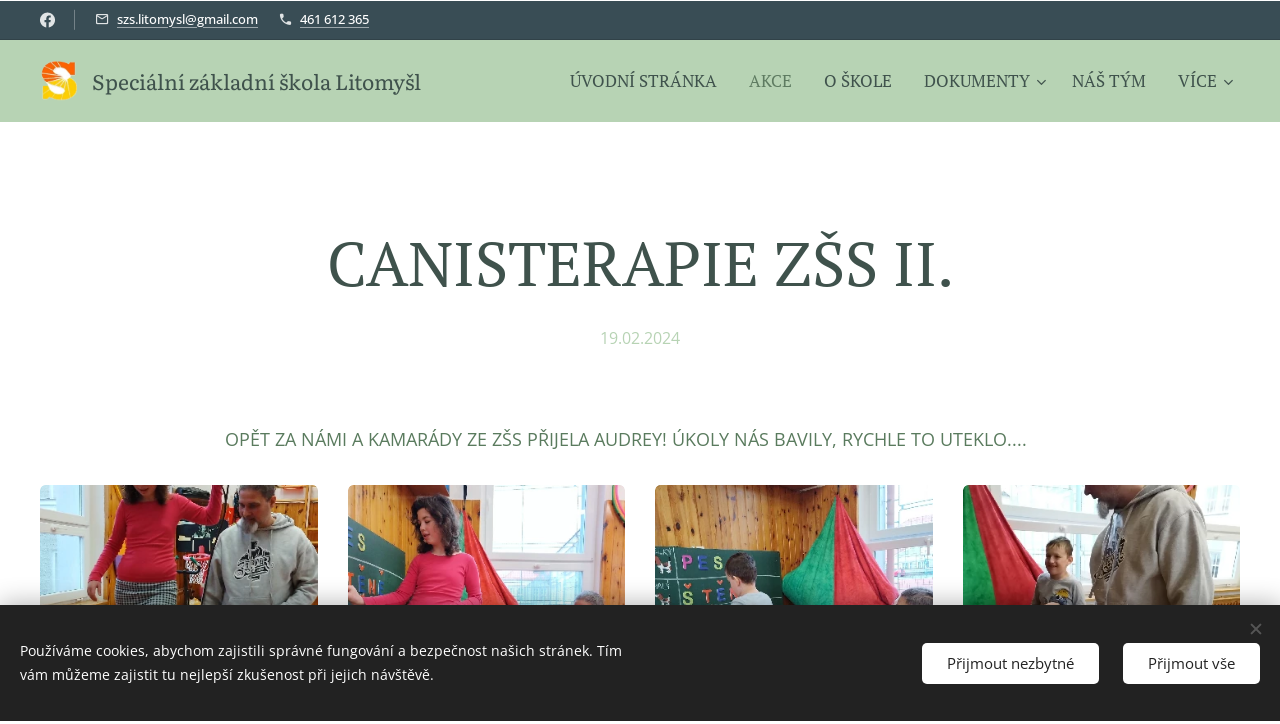

--- FILE ---
content_type: text/html; charset=UTF-8
request_url: https://www.specialnizslitomysl.cz/l/canisterapie-zss-ii/
body_size: 21521
content:
<!DOCTYPE html>
<html class="no-js" prefix="og: https://ogp.me/ns#" lang="cs">
<head><link rel="preconnect" href="https://duyn491kcolsw.cloudfront.net" crossorigin><link rel="preconnect" href="https://fonts.gstatic.com" crossorigin><meta charset="utf-8"><link rel="icon" href="https://duyn491kcolsw.cloudfront.net/files/2d/2di/2div3h.svg?ph=81ec26336c" type="image/svg+xml" sizes="any"><link rel="icon" href="https://duyn491kcolsw.cloudfront.net/files/07/07f/07fzq8.svg?ph=81ec26336c" type="image/svg+xml" sizes="16x16"><link rel="icon" href="https://duyn491kcolsw.cloudfront.net/files/1j/1j3/1j3767.ico?ph=81ec26336c"><link rel="apple-touch-icon" href="https://duyn491kcolsw.cloudfront.net/files/1j/1j3/1j3767.ico?ph=81ec26336c"><link rel="icon" href="https://duyn491kcolsw.cloudfront.net/files/1j/1j3/1j3767.ico?ph=81ec26336c">
    <meta http-equiv="X-UA-Compatible" content="IE=edge">
    <title>CANISTERAPIE ZŠS II. :: Speciální základní škola Litomyšl</title>
    <meta name="viewport" content="width=device-width,initial-scale=1">
    <meta name="msapplication-tap-highlight" content="no">
    
    <link href="https://duyn491kcolsw.cloudfront.net/files/0r/0rk/0rklmm.css?ph=81ec26336c" media="print" rel="stylesheet">
    <link href="https://duyn491kcolsw.cloudfront.net/files/2e/2e5/2e5qgh.css?ph=81ec26336c" media="screen and (min-width:100000em)" rel="stylesheet" data-type="cq" disabled>
    <link rel="stylesheet" href="https://duyn491kcolsw.cloudfront.net/files/41/41k/41kc5i.css?ph=81ec26336c"><link rel="stylesheet" href="https://duyn491kcolsw.cloudfront.net/files/3b/3b2/3b2e8e.css?ph=81ec26336c" media="screen and (min-width:37.5em)"><link rel="stylesheet" href="https://duyn491kcolsw.cloudfront.net/files/0r/0rc/0rc1kx.css?ph=81ec26336c" data-wnd_color_scheme_file=""><link rel="stylesheet" href="https://duyn491kcolsw.cloudfront.net/files/3l/3lz/3lziai.css?ph=81ec26336c" data-wnd_color_scheme_desktop_file="" media="screen and (min-width:37.5em)" disabled=""><link rel="stylesheet" href="https://duyn491kcolsw.cloudfront.net/files/1m/1m7/1m74e0.css?ph=81ec26336c" data-wnd_additive_color_file=""><link rel="stylesheet" href="https://duyn491kcolsw.cloudfront.net/files/26/26f/26fu37.css?ph=81ec26336c" data-wnd_typography_file=""><link rel="stylesheet" href="https://duyn491kcolsw.cloudfront.net/files/1v/1v9/1v90hl.css?ph=81ec26336c" data-wnd_typography_desktop_file="" media="screen and (min-width:37.5em)" disabled=""><script>(()=>{let e=!1;const t=()=>{if(!e&&window.innerWidth>=600){for(let e=0,t=document.querySelectorAll('head > link[href*="css"][media="screen and (min-width:37.5em)"]');e<t.length;e++)t[e].removeAttribute("disabled");e=!0}};t(),window.addEventListener("resize",t),"container"in document.documentElement.style||fetch(document.querySelector('head > link[data-type="cq"]').getAttribute("href")).then((e=>{e.text().then((e=>{const t=document.createElement("style");document.head.appendChild(t),t.appendChild(document.createTextNode(e)),import("https://duyn491kcolsw.cloudfront.net/client/js.polyfill/container-query-polyfill.modern.js").then((()=>{let e=setInterval((function(){document.body&&(document.body.classList.add("cq-polyfill-loaded"),clearInterval(e))}),100)}))}))}))})()</script>
<link rel="preload stylesheet" href="https://duyn491kcolsw.cloudfront.net/files/2m/2m8/2m8msc.css?ph=81ec26336c" as="style"><meta name="description" content="OPĚT ZA NÁMI A KAMARÁDY ZE ZŠS PŘIJELA AUDREY! ÚKOLY NÁS BAVILY, RYCHLE TO UTEKLO...."><meta name="keywords" content=""><meta name="generator" content="Webnode 2"><meta name="apple-mobile-web-app-capable" content="no"><meta name="apple-mobile-web-app-status-bar-style" content="black"><meta name="format-detection" content="telephone=no">



<meta property="og:url" content="https://specialnizslitomysl.cz/l/canisterapie-zss-ii/"><meta property="og:title" content="CANISTERAPIE ZŠS II. :: Speciální základní škola Litomyšl"><meta property="og:type" content="article"><meta property="og:description" content="OPĚT ZA NÁMI A KAMARÁDY ZE ZŠS PŘIJELA AUDREY! ÚKOLY NÁS BAVILY, RYCHLE TO UTEKLO...."><meta property="og:site_name" content="Speciální základní škola Litomyšl"><meta property="og:image" content="https://81ec26336c.clvaw-cdnwnd.com/b7d37db2d4b0506c7c4f57b0333de203/200001962-95ec395ec4/700/IMG_20240219_094315_edit_4139990592377.jpeg?ph=81ec26336c"><meta property="og:article:published_time" content="2024-02-19T00:00:00+0100"><meta property="fb:app_id" content="225951590755638"><meta name="robots" content="index,follow"><link rel="canonical" href="https://www.specialnizslitomysl.cz/l/canisterapie-zss-ii/"><script>window.checkAndChangeSvgColor=function(c){try{var a=document.getElementById(c);if(a){c=[["border","borderColor"],["outline","outlineColor"],["color","color"]];for(var h,b,d,f=[],e=0,m=c.length;e<m;e++)if(h=window.getComputedStyle(a)[c[e][1]].replace(/\s/g,"").match(/^rgb[a]?\(([0-9]{1,3}),([0-9]{1,3}),([0-9]{1,3})/i)){b="";for(var g=1;3>=g;g++)b+=("0"+parseInt(h[g],10).toString(16)).slice(-2);"0"===b.charAt(0)&&(d=parseInt(b.substr(0,2),16),d=Math.max(16,d),b=d.toString(16)+b.slice(-4));f.push(c[e][0]+"="+b)}if(f.length){var k=a.getAttribute("data-src"),l=k+(0>k.indexOf("?")?"?":"&")+f.join("&");a.src!=l&&(a.src=l,a.outerHTML=a.outerHTML)}}}catch(n){}};</script></head>
<body class="l wt-blogpost ac-h ac-s ac-i ac-o ac-n l-default l-d-none b-btn-r b-btn-s-l b-btn-dn b-btn-bw-1 img-d-r img-t-o img-h-z line-solid b-e-ds lbox-d c-s-n  hb-on  wnd-fe"><noscript>
				<iframe
				 src="https://www.googletagmanager.com/ns.html?id=GTM-542MMSL"
				 height="0"
				 width="0"
				 style="display:none;visibility:hidden"
				 >
				 </iframe>
			</noscript>

<div class="wnd-page l-page cs-green ac-141b1e ac-dark t-t-fs-l t-t-fw-m t-t-sp-n t-t-d-n t-s-fs-m t-s-fw-m t-s-sp-n t-s-d-n t-p-fs-m t-p-fw-m t-p-sp-n t-h-fs-l t-h-fw-m t-h-sp-n t-bq-fs-m t-bq-fw-m t-bq-sp-n t-bq-d-l t-btn-fw-l t-nav-fw-l t-pd-fw-l t-nav-tt-u">
    <div class="l-w t cf t-11">
        <div class="l-bg cf">
            <div class="s-bg-l">
                
                
            </div>
        </div>
        <header class="l-h cf">
            <div class="sw cf">
	<div class="sw-c cf"><section class="s s-hb cf sc-acl  sc-a wnd-w-wide wnd-hbs-on wnd-hbi-on">
	<div class="s-w cf">
		<div class="s-o cf">
			<div class="s-bg cf">
                <div class="s-bg-l">
                    
                    
                </div>
			</div>
			<div class="s-c">
                <div class="s-hb-c cf">
                    <div class="hb-si">
                        <div class="si">
    <div class="si-c"><a href="https://www.facebook.com/Speci%C3%A1ln%C3%AD-z%C3%A1kladn%C3%AD-%C5%A1kola-Litomy%C5%A1l-1198330980179118/" target="_blank" rel="noreferrer" title="Facebook"><svg xmlns="https://www.w3.org/2000/svg" viewBox="0 0 24 24" height="18px" width="18px"><path d="M24 12.073c0-6.627-5.373-12-12-12s-12 5.373-12 12c0 5.99 4.388 10.954 10.125 11.854v-8.385H7.078v-3.47h3.047V9.43c0-3.007 1.792-4.669 4.533-4.669 1.312 0 2.686.235 2.686.235v2.953H15.83c-1.491 0-1.956.925-1.956 1.874v2.25h3.328l-.532 3.47h-2.796v8.385C19.612 23.027 24 18.062 24 12.073z" fill="#bebebe"></path></svg></a></div>
</div>
                    </div>
                    <div class="hb-ci">
                        <div class="ci">
    <div class="ci-c" data-placeholder="Kontaktní informace"><div class="ci-mail"><span><a href="mailto:szs.litomysl@gmail.com">szs.litomysl@gmail.com</a></span></div><div class="ci-phone"><span><a href="tel:461 612 365">461 612 365</a></span></div></div>
</div>
                    </div>
                    <div class="hb-ccy">
                        
                    </div>
                    <div class="hb-lang">
                        
                    </div>
                </div>
			</div>
		</div>
	</div>
</section><section data-space="true" class="s s-hn s-hn-default wnd-mt-classic wnd-na-c logo-classic sc-cs  sc-al wnd-w-wide wnd-nh-m wnd-nav-sticky menu-default">
	<div class="s-w">
		<div class="s-o">

			<div class="s-bg">
                <div class="s-bg-l">
                    
                    
                </div>
			</div>

			<div class="h-w h-f wnd-fixed">

				<div class="n-l">
					<div class="s-c menu-nav">
						<div class="logo-block">
							<div class="b b-l logo logo-default logo-nb literata wnd-logo-with-text wnd-iar-1-1 logo-21 b-ls-s" id="wnd_LogoBlock_799114166" data-wnd_mvc_type="wnd.fe.LogoBlock">
	<div class="b-l-c logo-content">
		<a class="b-l-link logo-link" href="/home/">

			<div class="b-l-image logo-image">
				<div class="b-l-image-w logo-image-cell">
                    <picture><source type="image/webp" srcset="https://81ec26336c.clvaw-cdnwnd.com/b7d37db2d4b0506c7c4f57b0333de203/200000906-8eba38eba7/450/pixlr-bg-result%20%281%29.webp?ph=81ec26336c 109w, https://81ec26336c.clvaw-cdnwnd.com/b7d37db2d4b0506c7c4f57b0333de203/200000906-8eba38eba7/700/pixlr-bg-result%20%281%29.webp?ph=81ec26336c 109w, https://81ec26336c.clvaw-cdnwnd.com/b7d37db2d4b0506c7c4f57b0333de203/200000906-8eba38eba7/pixlr-bg-result%20%281%29.webp?ph=81ec26336c 109w" sizes="(min-width: 600px) 450px, (min-width: 360px) calc(100vw * 0.8), 100vw" ><img src="https://81ec26336c.clvaw-cdnwnd.com/b7d37db2d4b0506c7c4f57b0333de203/200000151-8ee2c8ee2f/pixlr-bg-result%20%281%29.png?ph=81ec26336c" alt="" width="109" height="109" class="wnd-logo-img" ></picture>
				</div>
			</div>

			

			<div class="b-l-br logo-br"></div>

			<div class="b-l-text logo-text-wrapper">
				<div class="b-l-text-w logo-text">
					<span class="b-l-text-c logo-text-cell">Speciální základní škola Litomyšl</span>
				</div>
			</div>

		</a>
	</div>
</div>
						</div>

						<div id="menu-slider">
							<div id="menu-block">
								<nav id="menu"><div class="menu-font menu-wrapper">
	<a href="#" class="menu-close" rel="nofollow" title="Close Menu"></a>
	<ul role="menubar" aria-label="Menu" class="level-1">
		<li role="none" class="wnd-homepage">
			<a class="menu-item" role="menuitem" href="/home/"><span class="menu-item-text">Úvodní stránka</span></a>
			
		</li><li role="none" class="wnd-active-path">
			<a class="menu-item" role="menuitem" href="/akce/"><span class="menu-item-text">Akce</span></a>
			
		</li><li role="none">
			<a class="menu-item" role="menuitem" href="/obyvatele/"><span class="menu-item-text">O škole</span></a>
			
		</li><li role="none" class="wnd-with-submenu">
			<a class="menu-item" role="menuitem" href="/dokumenty/"><span class="menu-item-text">Dokumenty</span></a>
			<ul role="menubar" aria-label="Menu" class="level-2">
		<li role="none">
			<a class="menu-item" role="menuitem" href="/vyrocni-zpravy/"><span class="menu-item-text">Výroční zprávy</span></a>
			
		</li><li role="none">
			<a class="menu-item" role="menuitem" href="/jak-a-kam-na-uciliste/"><span class="menu-item-text">Přihlášky na odborná učiliště</span></a>
			
		</li><li role="none">
			<a class="menu-item" role="menuitem" href="/ke-stazeni/"><span class="menu-item-text">Ke stažení</span></a>
			
		</li>
	</ul>
		</li><li role="none">
			<a class="menu-item" role="menuitem" href="/tym/"><span class="menu-item-text">Náš tým</span></a>
			
		</li><li role="none">
			<a class="menu-item" role="menuitem" href="/projekty-esf/"><span class="menu-item-text">Projekty ESF</span></a>
			
		</li><li role="none">
			<a class="menu-item" role="menuitem" href="/kontakt/"><span class="menu-item-text">Kontakt</span></a>
			
		</li><li role="none">
			<a class="menu-item" role="menuitem" href="/casopis-specka/"><span class="menu-item-text">Časopis </span></a>
			
		</li>
	</ul>
	<span class="more-text">Více</span>
</div></nav>
							</div>
						</div>

						<div class="cart-and-mobile">
							
							

							<div id="menu-mobile">
								<a href="#" id="menu-submit"><span></span>Menu</a>
							</div>
						</div>

					</div>
				</div>

			</div>

		</div>
	</div>
</section></div>
</div>
        </header>
        <main class="l-m cf">
            <div class="sw cf">
	<div class="sw-c cf"><section data-space="true" class="s s-hm s-hm-bdh s-bdh cf sc-w   wnd-w-wide wnd-s-higher wnd-h-auto wnd-nh-m wnd-p-cc hn-default">
    <div class="s-w cf">
	    <div class="s-o cf">
	        <div class="s-bg cf">
                <div class="s-bg-l">
                    
                    
                </div>
	        </div>
	        <div class="h-c s-c cf">
		        <div class="s-bdh-c b b-s-l b-s-r b-cs cf">
			        <div class="s-bdh-w">
			            <h1 class="s-bdh-t"><div class="ld">
	<span class="ld-c">CANISTERAPIE ZŠS II.</span>
</div></h1>
			            <span class="s-bdh-d"><div class="ld">
	<span class="ld-c">19.02.2024</span>
</div></span>
			        </div>
		        </div>
	        </div>
	    </div>
    </div>
</section><section class="s s-basic cf sc-w   wnd-w-wider wnd-s-normal wnd-h-auto" data-wnd_brightness="0" data-wnd_last_section>
	<div class="s-w cf">
		<div class="s-o s-fs cf">
			<div class="s-bg cf">
				<div class="s-bg-l">
                    
					
				</div>
			</div>
			<div class="s-c s-fs cf">
				<div class="ez cf wnd-no-cols">
	<div class="ez-c"><div class="b b-text cf">
	<div class="b-c b-text-c b-s b-s-t60 b-s-b60 b-cs cf">OPĚT ZA NÁMI A KAMARÁDY ZE ZŠS PŘIJELA AUDREY! ÚKOLY NÁS BAVILY, RYCHLE TO UTEKLO....</div>
</div><div class="gal-app b-gal b b-s" id="wnd_PhotoGalleryBlock_65159" data-content="{&quot;variant&quot;:&quot;default&quot;,&quot;gridCount&quot;:4,&quot;id&quot;:&quot;wnd_PhotoGalleryBlock_65159&quot;,&quot;items&quot;:[{&quot;id&quot;:200001962,&quot;title&quot;:&quot;&quot;,&quot;orientation&quot;:&quot;portrait&quot;,&quot;aspectRatio&quot;:&quot;3:4&quot;,&quot;size&quot;:{&quot;width&quot;:1440,&quot;height&quot;:1920},&quot;img&quot;:{&quot;mimeType&quot;:&quot;image/jpeg&quot;,&quot;src&quot;:&quot;https://81ec26336c.clvaw-cdnwnd.com/b7d37db2d4b0506c7c4f57b0333de203/200001962-95ec395ec4/IMG_20240219_094315_edit_4139990592377.jpeg?ph=81ec26336c&quot;},&quot;sources&quot;:[{&quot;mimeType&quot;:&quot;image/jpeg&quot;,&quot;sizes&quot;:[{&quot;width&quot;:338,&quot;height&quot;:450,&quot;src&quot;:&quot;https://81ec26336c.clvaw-cdnwnd.com/b7d37db2d4b0506c7c4f57b0333de203/200001962-95ec395ec4/450/IMG_20240219_094315_edit_4139990592377.jpeg?ph=81ec26336c&quot;},{&quot;width&quot;:525,&quot;height&quot;:700,&quot;src&quot;:&quot;https://81ec26336c.clvaw-cdnwnd.com/b7d37db2d4b0506c7c4f57b0333de203/200001962-95ec395ec4/700/IMG_20240219_094315_edit_4139990592377.jpeg?ph=81ec26336c&quot;},{&quot;width&quot;:1440,&quot;height&quot;:1920,&quot;src&quot;:&quot;https://81ec26336c.clvaw-cdnwnd.com/b7d37db2d4b0506c7c4f57b0333de203/200001962-95ec395ec4/IMG_20240219_094315_edit_4139990592377.jpeg?ph=81ec26336c&quot;}]},{&quot;mimeType&quot;:&quot;image/webp&quot;,&quot;sizes&quot;:[{&quot;width&quot;:338,&quot;height&quot;:450,&quot;src&quot;:&quot;https://81ec26336c.clvaw-cdnwnd.com/b7d37db2d4b0506c7c4f57b0333de203/200001964-c982ec9830/450/IMG_20240219_094315_edit_4139990592377.webp?ph=81ec26336c&quot;},{&quot;width&quot;:525,&quot;height&quot;:700,&quot;src&quot;:&quot;https://81ec26336c.clvaw-cdnwnd.com/b7d37db2d4b0506c7c4f57b0333de203/200001964-c982ec9830/700/IMG_20240219_094315_edit_4139990592377.webp?ph=81ec26336c&quot;},{&quot;width&quot;:1440,&quot;height&quot;:1920,&quot;src&quot;:&quot;https://81ec26336c.clvaw-cdnwnd.com/b7d37db2d4b0506c7c4f57b0333de203/200001964-c982ec9830/IMG_20240219_094315_edit_4139990592377.webp?ph=81ec26336c&quot;}]}]},{&quot;id&quot;:200001959,&quot;title&quot;:&quot;&quot;,&quot;orientation&quot;:&quot;landscape&quot;,&quot;aspectRatio&quot;:&quot;4:3&quot;,&quot;size&quot;:{&quot;width&quot;:1920,&quot;height&quot;:1440},&quot;img&quot;:{&quot;mimeType&quot;:&quot;image/jpeg&quot;,&quot;src&quot;:&quot;https://81ec26336c.clvaw-cdnwnd.com/b7d37db2d4b0506c7c4f57b0333de203/200001959-6ffc96ffcb/IMG_20240219_094412.jpeg?ph=81ec26336c&quot;},&quot;sources&quot;:[{&quot;mimeType&quot;:&quot;image/jpeg&quot;,&quot;sizes&quot;:[{&quot;width&quot;:450,&quot;height&quot;:338,&quot;src&quot;:&quot;https://81ec26336c.clvaw-cdnwnd.com/b7d37db2d4b0506c7c4f57b0333de203/200001959-6ffc96ffcb/450/IMG_20240219_094412.jpeg?ph=81ec26336c&quot;},{&quot;width&quot;:700,&quot;height&quot;:525,&quot;src&quot;:&quot;https://81ec26336c.clvaw-cdnwnd.com/b7d37db2d4b0506c7c4f57b0333de203/200001959-6ffc96ffcb/700/IMG_20240219_094412.jpeg?ph=81ec26336c&quot;},{&quot;width&quot;:1920,&quot;height&quot;:1440,&quot;src&quot;:&quot;https://81ec26336c.clvaw-cdnwnd.com/b7d37db2d4b0506c7c4f57b0333de203/200001959-6ffc96ffcb/IMG_20240219_094412.jpeg?ph=81ec26336c&quot;}]},{&quot;mimeType&quot;:&quot;image/webp&quot;,&quot;sizes&quot;:[{&quot;width&quot;:450,&quot;height&quot;:338,&quot;src&quot;:&quot;https://81ec26336c.clvaw-cdnwnd.com/b7d37db2d4b0506c7c4f57b0333de203/200001961-b5b65b5b67/450/IMG_20240219_094412.webp?ph=81ec26336c&quot;},{&quot;width&quot;:700,&quot;height&quot;:525,&quot;src&quot;:&quot;https://81ec26336c.clvaw-cdnwnd.com/b7d37db2d4b0506c7c4f57b0333de203/200001961-b5b65b5b67/700/IMG_20240219_094412.webp?ph=81ec26336c&quot;},{&quot;width&quot;:1920,&quot;height&quot;:1440,&quot;src&quot;:&quot;https://81ec26336c.clvaw-cdnwnd.com/b7d37db2d4b0506c7c4f57b0333de203/200001961-b5b65b5b67/IMG_20240219_094412.webp?ph=81ec26336c&quot;}]}]},{&quot;id&quot;:200001965,&quot;title&quot;:&quot;&quot;,&quot;orientation&quot;:&quot;portrait&quot;,&quot;aspectRatio&quot;:&quot;3:4&quot;,&quot;size&quot;:{&quot;width&quot;:1440,&quot;height&quot;:1920},&quot;img&quot;:{&quot;mimeType&quot;:&quot;image/jpeg&quot;,&quot;src&quot;:&quot;https://81ec26336c.clvaw-cdnwnd.com/b7d37db2d4b0506c7c4f57b0333de203/200001965-8872088722/IMG_20240219_093438.jpeg?ph=81ec26336c&quot;},&quot;sources&quot;:[{&quot;mimeType&quot;:&quot;image/jpeg&quot;,&quot;sizes&quot;:[{&quot;width&quot;:338,&quot;height&quot;:450,&quot;src&quot;:&quot;https://81ec26336c.clvaw-cdnwnd.com/b7d37db2d4b0506c7c4f57b0333de203/200001965-8872088722/450/IMG_20240219_093438.jpeg?ph=81ec26336c&quot;},{&quot;width&quot;:525,&quot;height&quot;:700,&quot;src&quot;:&quot;https://81ec26336c.clvaw-cdnwnd.com/b7d37db2d4b0506c7c4f57b0333de203/200001965-8872088722/700/IMG_20240219_093438.jpeg?ph=81ec26336c&quot;},{&quot;width&quot;:1440,&quot;height&quot;:1920,&quot;src&quot;:&quot;https://81ec26336c.clvaw-cdnwnd.com/b7d37db2d4b0506c7c4f57b0333de203/200001965-8872088722/IMG_20240219_093438.jpeg?ph=81ec26336c&quot;}]},{&quot;mimeType&quot;:&quot;image/webp&quot;,&quot;sizes&quot;:[{&quot;width&quot;:338,&quot;height&quot;:450,&quot;src&quot;:&quot;https://81ec26336c.clvaw-cdnwnd.com/b7d37db2d4b0506c7c4f57b0333de203/200001966-c8b49c8b4a/450/IMG_20240219_093438.webp?ph=81ec26336c&quot;},{&quot;width&quot;:525,&quot;height&quot;:700,&quot;src&quot;:&quot;https://81ec26336c.clvaw-cdnwnd.com/b7d37db2d4b0506c7c4f57b0333de203/200001966-c8b49c8b4a/700/IMG_20240219_093438.webp?ph=81ec26336c&quot;},{&quot;width&quot;:1440,&quot;height&quot;:1920,&quot;src&quot;:&quot;https://81ec26336c.clvaw-cdnwnd.com/b7d37db2d4b0506c7c4f57b0333de203/200001966-c8b49c8b4a/IMG_20240219_093438.webp?ph=81ec26336c&quot;}]}]},{&quot;id&quot;:200001967,&quot;title&quot;:&quot;&quot;,&quot;orientation&quot;:&quot;portrait&quot;,&quot;aspectRatio&quot;:&quot;3:4&quot;,&quot;size&quot;:{&quot;width&quot;:1440,&quot;height&quot;:1920},&quot;img&quot;:{&quot;mimeType&quot;:&quot;image/jpeg&quot;,&quot;src&quot;:&quot;https://81ec26336c.clvaw-cdnwnd.com/b7d37db2d4b0506c7c4f57b0333de203/200001967-3ab5b3ab5d/IMG_20240219_093347.jpeg?ph=81ec26336c&quot;},&quot;sources&quot;:[{&quot;mimeType&quot;:&quot;image/jpeg&quot;,&quot;sizes&quot;:[{&quot;width&quot;:338,&quot;height&quot;:450,&quot;src&quot;:&quot;https://81ec26336c.clvaw-cdnwnd.com/b7d37db2d4b0506c7c4f57b0333de203/200001967-3ab5b3ab5d/450/IMG_20240219_093347.jpeg?ph=81ec26336c&quot;},{&quot;width&quot;:525,&quot;height&quot;:700,&quot;src&quot;:&quot;https://81ec26336c.clvaw-cdnwnd.com/b7d37db2d4b0506c7c4f57b0333de203/200001967-3ab5b3ab5d/700/IMG_20240219_093347.jpeg?ph=81ec26336c&quot;},{&quot;width&quot;:1440,&quot;height&quot;:1920,&quot;src&quot;:&quot;https://81ec26336c.clvaw-cdnwnd.com/b7d37db2d4b0506c7c4f57b0333de203/200001967-3ab5b3ab5d/IMG_20240219_093347.jpeg?ph=81ec26336c&quot;}]},{&quot;mimeType&quot;:&quot;image/webp&quot;,&quot;sizes&quot;:[{&quot;width&quot;:338,&quot;height&quot;:450,&quot;src&quot;:&quot;https://81ec26336c.clvaw-cdnwnd.com/b7d37db2d4b0506c7c4f57b0333de203/200001968-62d0262d03/450/IMG_20240219_093347.webp?ph=81ec26336c&quot;},{&quot;width&quot;:525,&quot;height&quot;:700,&quot;src&quot;:&quot;https://81ec26336c.clvaw-cdnwnd.com/b7d37db2d4b0506c7c4f57b0333de203/200001968-62d0262d03/700/IMG_20240219_093347.webp?ph=81ec26336c&quot;},{&quot;width&quot;:1440,&quot;height&quot;:1920,&quot;src&quot;:&quot;https://81ec26336c.clvaw-cdnwnd.com/b7d37db2d4b0506c7c4f57b0333de203/200001968-62d0262d03/IMG_20240219_093347.webp?ph=81ec26336c&quot;}]}]},{&quot;id&quot;:200001969,&quot;title&quot;:&quot;&quot;,&quot;orientation&quot;:&quot;portrait&quot;,&quot;aspectRatio&quot;:&quot;3:4&quot;,&quot;size&quot;:{&quot;width&quot;:1440,&quot;height&quot;:1920},&quot;img&quot;:{&quot;mimeType&quot;:&quot;image/jpeg&quot;,&quot;src&quot;:&quot;https://81ec26336c.clvaw-cdnwnd.com/b7d37db2d4b0506c7c4f57b0333de203/200001969-54eb854eb9/IMG_20240219_093805.jpeg?ph=81ec26336c&quot;},&quot;sources&quot;:[{&quot;mimeType&quot;:&quot;image/jpeg&quot;,&quot;sizes&quot;:[{&quot;width&quot;:338,&quot;height&quot;:450,&quot;src&quot;:&quot;https://81ec26336c.clvaw-cdnwnd.com/b7d37db2d4b0506c7c4f57b0333de203/200001969-54eb854eb9/450/IMG_20240219_093805.jpeg?ph=81ec26336c&quot;},{&quot;width&quot;:525,&quot;height&quot;:700,&quot;src&quot;:&quot;https://81ec26336c.clvaw-cdnwnd.com/b7d37db2d4b0506c7c4f57b0333de203/200001969-54eb854eb9/700/IMG_20240219_093805.jpeg?ph=81ec26336c&quot;},{&quot;width&quot;:1440,&quot;height&quot;:1920,&quot;src&quot;:&quot;https://81ec26336c.clvaw-cdnwnd.com/b7d37db2d4b0506c7c4f57b0333de203/200001969-54eb854eb9/IMG_20240219_093805.jpeg?ph=81ec26336c&quot;}]},{&quot;mimeType&quot;:&quot;image/webp&quot;,&quot;sizes&quot;:[{&quot;width&quot;:338,&quot;height&quot;:450,&quot;src&quot;:&quot;https://81ec26336c.clvaw-cdnwnd.com/b7d37db2d4b0506c7c4f57b0333de203/200001970-97f3797f3a/450/IMG_20240219_093805.webp?ph=81ec26336c&quot;},{&quot;width&quot;:525,&quot;height&quot;:700,&quot;src&quot;:&quot;https://81ec26336c.clvaw-cdnwnd.com/b7d37db2d4b0506c7c4f57b0333de203/200001970-97f3797f3a/700/IMG_20240219_093805.webp?ph=81ec26336c&quot;},{&quot;width&quot;:1440,&quot;height&quot;:1920,&quot;src&quot;:&quot;https://81ec26336c.clvaw-cdnwnd.com/b7d37db2d4b0506c7c4f57b0333de203/200001970-97f3797f3a/IMG_20240219_093805.webp?ph=81ec26336c&quot;}]}]},{&quot;id&quot;:200001971,&quot;title&quot;:&quot;&quot;,&quot;orientation&quot;:&quot;portrait&quot;,&quot;aspectRatio&quot;:&quot;3:4&quot;,&quot;size&quot;:{&quot;width&quot;:1440,&quot;height&quot;:1920},&quot;img&quot;:{&quot;mimeType&quot;:&quot;image/jpeg&quot;,&quot;src&quot;:&quot;https://81ec26336c.clvaw-cdnwnd.com/b7d37db2d4b0506c7c4f57b0333de203/200001971-50d7a50d7c/IMG_20240219_094139.jpeg?ph=81ec26336c&quot;},&quot;sources&quot;:[{&quot;mimeType&quot;:&quot;image/jpeg&quot;,&quot;sizes&quot;:[{&quot;width&quot;:338,&quot;height&quot;:450,&quot;src&quot;:&quot;https://81ec26336c.clvaw-cdnwnd.com/b7d37db2d4b0506c7c4f57b0333de203/200001971-50d7a50d7c/450/IMG_20240219_094139.jpeg?ph=81ec26336c&quot;},{&quot;width&quot;:525,&quot;height&quot;:700,&quot;src&quot;:&quot;https://81ec26336c.clvaw-cdnwnd.com/b7d37db2d4b0506c7c4f57b0333de203/200001971-50d7a50d7c/700/IMG_20240219_094139.jpeg?ph=81ec26336c&quot;},{&quot;width&quot;:1440,&quot;height&quot;:1920,&quot;src&quot;:&quot;https://81ec26336c.clvaw-cdnwnd.com/b7d37db2d4b0506c7c4f57b0333de203/200001971-50d7a50d7c/IMG_20240219_094139.jpeg?ph=81ec26336c&quot;}]},{&quot;mimeType&quot;:&quot;image/webp&quot;,&quot;sizes&quot;:[{&quot;width&quot;:338,&quot;height&quot;:450,&quot;src&quot;:&quot;https://81ec26336c.clvaw-cdnwnd.com/b7d37db2d4b0506c7c4f57b0333de203/200001972-90edb90edc/450/IMG_20240219_094139.webp?ph=81ec26336c&quot;},{&quot;width&quot;:525,&quot;height&quot;:700,&quot;src&quot;:&quot;https://81ec26336c.clvaw-cdnwnd.com/b7d37db2d4b0506c7c4f57b0333de203/200001972-90edb90edc/700/IMG_20240219_094139.webp?ph=81ec26336c&quot;},{&quot;width&quot;:1440,&quot;height&quot;:1920,&quot;src&quot;:&quot;https://81ec26336c.clvaw-cdnwnd.com/b7d37db2d4b0506c7c4f57b0333de203/200001972-90edb90edc/IMG_20240219_094139.webp?ph=81ec26336c&quot;}]}]},{&quot;id&quot;:200001973,&quot;title&quot;:&quot;&quot;,&quot;orientation&quot;:&quot;portrait&quot;,&quot;aspectRatio&quot;:&quot;3:4&quot;,&quot;size&quot;:{&quot;width&quot;:1440,&quot;height&quot;:1920},&quot;img&quot;:{&quot;mimeType&quot;:&quot;image/jpeg&quot;,&quot;src&quot;:&quot;https://81ec26336c.clvaw-cdnwnd.com/b7d37db2d4b0506c7c4f57b0333de203/200001973-d54c4d54c6/IMG_20240219_094049.jpeg?ph=81ec26336c&quot;},&quot;sources&quot;:[{&quot;mimeType&quot;:&quot;image/jpeg&quot;,&quot;sizes&quot;:[{&quot;width&quot;:338,&quot;height&quot;:450,&quot;src&quot;:&quot;https://81ec26336c.clvaw-cdnwnd.com/b7d37db2d4b0506c7c4f57b0333de203/200001973-d54c4d54c6/450/IMG_20240219_094049.jpeg?ph=81ec26336c&quot;},{&quot;width&quot;:525,&quot;height&quot;:700,&quot;src&quot;:&quot;https://81ec26336c.clvaw-cdnwnd.com/b7d37db2d4b0506c7c4f57b0333de203/200001973-d54c4d54c6/700/IMG_20240219_094049.jpeg?ph=81ec26336c&quot;},{&quot;width&quot;:1440,&quot;height&quot;:1920,&quot;src&quot;:&quot;https://81ec26336c.clvaw-cdnwnd.com/b7d37db2d4b0506c7c4f57b0333de203/200001973-d54c4d54c6/IMG_20240219_094049.jpeg?ph=81ec26336c&quot;}]},{&quot;mimeType&quot;:&quot;image/webp&quot;,&quot;sizes&quot;:[{&quot;width&quot;:338,&quot;height&quot;:450,&quot;src&quot;:&quot;https://81ec26336c.clvaw-cdnwnd.com/b7d37db2d4b0506c7c4f57b0333de203/200001974-3242d3242f/450/IMG_20240219_094049.webp?ph=81ec26336c&quot;},{&quot;width&quot;:525,&quot;height&quot;:700,&quot;src&quot;:&quot;https://81ec26336c.clvaw-cdnwnd.com/b7d37db2d4b0506c7c4f57b0333de203/200001974-3242d3242f/700/IMG_20240219_094049.webp?ph=81ec26336c&quot;},{&quot;width&quot;:1440,&quot;height&quot;:1920,&quot;src&quot;:&quot;https://81ec26336c.clvaw-cdnwnd.com/b7d37db2d4b0506c7c4f57b0333de203/200001974-3242d3242f/IMG_20240219_094049.webp?ph=81ec26336c&quot;}]}]},{&quot;id&quot;:200001975,&quot;title&quot;:&quot;&quot;,&quot;orientation&quot;:&quot;portrait&quot;,&quot;aspectRatio&quot;:&quot;3:4&quot;,&quot;size&quot;:{&quot;width&quot;:1440,&quot;height&quot;:1920},&quot;img&quot;:{&quot;mimeType&quot;:&quot;image/jpeg&quot;,&quot;src&quot;:&quot;https://81ec26336c.clvaw-cdnwnd.com/b7d37db2d4b0506c7c4f57b0333de203/200001975-a002da002f/IMG_20240219_094547.jpeg?ph=81ec26336c&quot;},&quot;sources&quot;:[{&quot;mimeType&quot;:&quot;image/jpeg&quot;,&quot;sizes&quot;:[{&quot;width&quot;:338,&quot;height&quot;:450,&quot;src&quot;:&quot;https://81ec26336c.clvaw-cdnwnd.com/b7d37db2d4b0506c7c4f57b0333de203/200001975-a002da002f/450/IMG_20240219_094547.jpeg?ph=81ec26336c&quot;},{&quot;width&quot;:525,&quot;height&quot;:700,&quot;src&quot;:&quot;https://81ec26336c.clvaw-cdnwnd.com/b7d37db2d4b0506c7c4f57b0333de203/200001975-a002da002f/700/IMG_20240219_094547.jpeg?ph=81ec26336c&quot;},{&quot;width&quot;:1440,&quot;height&quot;:1920,&quot;src&quot;:&quot;https://81ec26336c.clvaw-cdnwnd.com/b7d37db2d4b0506c7c4f57b0333de203/200001975-a002da002f/IMG_20240219_094547.jpeg?ph=81ec26336c&quot;}]},{&quot;mimeType&quot;:&quot;image/webp&quot;,&quot;sizes&quot;:[{&quot;width&quot;:338,&quot;height&quot;:450,&quot;src&quot;:&quot;https://81ec26336c.clvaw-cdnwnd.com/b7d37db2d4b0506c7c4f57b0333de203/200001976-e03c1e03c3/450/IMG_20240219_094547.webp?ph=81ec26336c&quot;},{&quot;width&quot;:525,&quot;height&quot;:700,&quot;src&quot;:&quot;https://81ec26336c.clvaw-cdnwnd.com/b7d37db2d4b0506c7c4f57b0333de203/200001976-e03c1e03c3/700/IMG_20240219_094547.webp?ph=81ec26336c&quot;},{&quot;width&quot;:1440,&quot;height&quot;:1920,&quot;src&quot;:&quot;https://81ec26336c.clvaw-cdnwnd.com/b7d37db2d4b0506c7c4f57b0333de203/200001976-e03c1e03c3/IMG_20240219_094547.webp?ph=81ec26336c&quot;}]}]},{&quot;id&quot;:200001977,&quot;title&quot;:&quot;&quot;,&quot;orientation&quot;:&quot;portrait&quot;,&quot;aspectRatio&quot;:&quot;3:4&quot;,&quot;size&quot;:{&quot;width&quot;:1440,&quot;height&quot;:1920},&quot;img&quot;:{&quot;mimeType&quot;:&quot;image/jpeg&quot;,&quot;src&quot;:&quot;https://81ec26336c.clvaw-cdnwnd.com/b7d37db2d4b0506c7c4f57b0333de203/200001977-cd270cd272/IMG_20240219_094728.jpeg?ph=81ec26336c&quot;},&quot;sources&quot;:[{&quot;mimeType&quot;:&quot;image/jpeg&quot;,&quot;sizes&quot;:[{&quot;width&quot;:338,&quot;height&quot;:450,&quot;src&quot;:&quot;https://81ec26336c.clvaw-cdnwnd.com/b7d37db2d4b0506c7c4f57b0333de203/200001977-cd270cd272/450/IMG_20240219_094728.jpeg?ph=81ec26336c&quot;},{&quot;width&quot;:525,&quot;height&quot;:700,&quot;src&quot;:&quot;https://81ec26336c.clvaw-cdnwnd.com/b7d37db2d4b0506c7c4f57b0333de203/200001977-cd270cd272/700/IMG_20240219_094728.jpeg?ph=81ec26336c&quot;},{&quot;width&quot;:1440,&quot;height&quot;:1920,&quot;src&quot;:&quot;https://81ec26336c.clvaw-cdnwnd.com/b7d37db2d4b0506c7c4f57b0333de203/200001977-cd270cd272/IMG_20240219_094728.jpeg?ph=81ec26336c&quot;}]},{&quot;mimeType&quot;:&quot;image/webp&quot;,&quot;sizes&quot;:[{&quot;width&quot;:338,&quot;height&quot;:450,&quot;src&quot;:&quot;https://81ec26336c.clvaw-cdnwnd.com/b7d37db2d4b0506c7c4f57b0333de203/200001978-0fbca0fbcc/450/IMG_20240219_094728.webp?ph=81ec26336c&quot;},{&quot;width&quot;:525,&quot;height&quot;:700,&quot;src&quot;:&quot;https://81ec26336c.clvaw-cdnwnd.com/b7d37db2d4b0506c7c4f57b0333de203/200001978-0fbca0fbcc/700/IMG_20240219_094728.webp?ph=81ec26336c&quot;},{&quot;width&quot;:1440,&quot;height&quot;:1920,&quot;src&quot;:&quot;https://81ec26336c.clvaw-cdnwnd.com/b7d37db2d4b0506c7c4f57b0333de203/200001978-0fbca0fbcc/IMG_20240219_094728.webp?ph=81ec26336c&quot;}]}]},{&quot;id&quot;:200001979,&quot;title&quot;:&quot;&quot;,&quot;orientation&quot;:&quot;portrait&quot;,&quot;aspectRatio&quot;:&quot;3:4&quot;,&quot;size&quot;:{&quot;width&quot;:1440,&quot;height&quot;:1920},&quot;img&quot;:{&quot;mimeType&quot;:&quot;image/jpeg&quot;,&quot;src&quot;:&quot;https://81ec26336c.clvaw-cdnwnd.com/b7d37db2d4b0506c7c4f57b0333de203/200001979-9823198232/IMG_20240219_095119.jpeg?ph=81ec26336c&quot;},&quot;sources&quot;:[{&quot;mimeType&quot;:&quot;image/jpeg&quot;,&quot;sizes&quot;:[{&quot;width&quot;:338,&quot;height&quot;:450,&quot;src&quot;:&quot;https://81ec26336c.clvaw-cdnwnd.com/b7d37db2d4b0506c7c4f57b0333de203/200001979-9823198232/450/IMG_20240219_095119.jpeg?ph=81ec26336c&quot;},{&quot;width&quot;:525,&quot;height&quot;:700,&quot;src&quot;:&quot;https://81ec26336c.clvaw-cdnwnd.com/b7d37db2d4b0506c7c4f57b0333de203/200001979-9823198232/700/IMG_20240219_095119.jpeg?ph=81ec26336c&quot;},{&quot;width&quot;:1440,&quot;height&quot;:1920,&quot;src&quot;:&quot;https://81ec26336c.clvaw-cdnwnd.com/b7d37db2d4b0506c7c4f57b0333de203/200001979-9823198232/IMG_20240219_095119.jpeg?ph=81ec26336c&quot;}]},{&quot;mimeType&quot;:&quot;image/webp&quot;,&quot;sizes&quot;:[{&quot;width&quot;:338,&quot;height&quot;:450,&quot;src&quot;:&quot;https://81ec26336c.clvaw-cdnwnd.com/b7d37db2d4b0506c7c4f57b0333de203/200001980-de100de102/450/IMG_20240219_095119.webp?ph=81ec26336c&quot;},{&quot;width&quot;:525,&quot;height&quot;:700,&quot;src&quot;:&quot;https://81ec26336c.clvaw-cdnwnd.com/b7d37db2d4b0506c7c4f57b0333de203/200001980-de100de102/700/IMG_20240219_095119.webp?ph=81ec26336c&quot;},{&quot;width&quot;:1440,&quot;height&quot;:1920,&quot;src&quot;:&quot;https://81ec26336c.clvaw-cdnwnd.com/b7d37db2d4b0506c7c4f57b0333de203/200001980-de100de102/IMG_20240219_095119.webp?ph=81ec26336c&quot;}]}]},{&quot;id&quot;:200001981,&quot;title&quot;:&quot;&quot;,&quot;orientation&quot;:&quot;portrait&quot;,&quot;aspectRatio&quot;:&quot;3:4&quot;,&quot;size&quot;:{&quot;width&quot;:1440,&quot;height&quot;:1920},&quot;img&quot;:{&quot;mimeType&quot;:&quot;image/jpeg&quot;,&quot;src&quot;:&quot;https://81ec26336c.clvaw-cdnwnd.com/b7d37db2d4b0506c7c4f57b0333de203/200001981-b60e4b60e6/IMG_20240219_095719_edit_3341497202578.jpeg?ph=81ec26336c&quot;},&quot;sources&quot;:[{&quot;mimeType&quot;:&quot;image/jpeg&quot;,&quot;sizes&quot;:[{&quot;width&quot;:338,&quot;height&quot;:450,&quot;src&quot;:&quot;https://81ec26336c.clvaw-cdnwnd.com/b7d37db2d4b0506c7c4f57b0333de203/200001981-b60e4b60e6/450/IMG_20240219_095719_edit_3341497202578.jpeg?ph=81ec26336c&quot;},{&quot;width&quot;:525,&quot;height&quot;:700,&quot;src&quot;:&quot;https://81ec26336c.clvaw-cdnwnd.com/b7d37db2d4b0506c7c4f57b0333de203/200001981-b60e4b60e6/700/IMG_20240219_095719_edit_3341497202578.jpeg?ph=81ec26336c&quot;},{&quot;width&quot;:1440,&quot;height&quot;:1920,&quot;src&quot;:&quot;https://81ec26336c.clvaw-cdnwnd.com/b7d37db2d4b0506c7c4f57b0333de203/200001981-b60e4b60e6/IMG_20240219_095719_edit_3341497202578.jpeg?ph=81ec26336c&quot;}]},{&quot;mimeType&quot;:&quot;image/webp&quot;,&quot;sizes&quot;:[{&quot;width&quot;:338,&quot;height&quot;:450,&quot;src&quot;:&quot;https://81ec26336c.clvaw-cdnwnd.com/b7d37db2d4b0506c7c4f57b0333de203/200001982-e31ece31ee/450/IMG_20240219_095719_edit_3341497202578.webp?ph=81ec26336c&quot;},{&quot;width&quot;:525,&quot;height&quot;:700,&quot;src&quot;:&quot;https://81ec26336c.clvaw-cdnwnd.com/b7d37db2d4b0506c7c4f57b0333de203/200001982-e31ece31ee/700/IMG_20240219_095719_edit_3341497202578.webp?ph=81ec26336c&quot;},{&quot;width&quot;:1440,&quot;height&quot;:1920,&quot;src&quot;:&quot;https://81ec26336c.clvaw-cdnwnd.com/b7d37db2d4b0506c7c4f57b0333de203/200001982-e31ece31ee/IMG_20240219_095719_edit_3341497202578.webp?ph=81ec26336c&quot;}]}]},{&quot;id&quot;:200001957,&quot;title&quot;:&quot;&quot;,&quot;orientation&quot;:&quot;portrait&quot;,&quot;aspectRatio&quot;:&quot;3:4&quot;,&quot;size&quot;:{&quot;width&quot;:1440,&quot;height&quot;:1920},&quot;img&quot;:{&quot;mimeType&quot;:&quot;image/jpeg&quot;,&quot;src&quot;:&quot;https://81ec26336c.clvaw-cdnwnd.com/b7d37db2d4b0506c7c4f57b0333de203/200001957-9feeb9feed/IMG_20240219_094845_edit_3530108621256.jpeg?ph=81ec26336c&quot;},&quot;sources&quot;:[{&quot;mimeType&quot;:&quot;image/jpeg&quot;,&quot;sizes&quot;:[{&quot;width&quot;:338,&quot;height&quot;:450,&quot;src&quot;:&quot;https://81ec26336c.clvaw-cdnwnd.com/b7d37db2d4b0506c7c4f57b0333de203/200001957-9feeb9feed/450/IMG_20240219_094845_edit_3530108621256.jpeg?ph=81ec26336c&quot;},{&quot;width&quot;:525,&quot;height&quot;:700,&quot;src&quot;:&quot;https://81ec26336c.clvaw-cdnwnd.com/b7d37db2d4b0506c7c4f57b0333de203/200001957-9feeb9feed/700/IMG_20240219_094845_edit_3530108621256.jpeg?ph=81ec26336c&quot;},{&quot;width&quot;:1440,&quot;height&quot;:1920,&quot;src&quot;:&quot;https://81ec26336c.clvaw-cdnwnd.com/b7d37db2d4b0506c7c4f57b0333de203/200001957-9feeb9feed/IMG_20240219_094845_edit_3530108621256.jpeg?ph=81ec26336c&quot;}]},{&quot;mimeType&quot;:&quot;image/webp&quot;,&quot;sizes&quot;:[{&quot;width&quot;:338,&quot;height&quot;:450,&quot;src&quot;:&quot;https://81ec26336c.clvaw-cdnwnd.com/b7d37db2d4b0506c7c4f57b0333de203/200001958-0fc020fc04/450/IMG_20240219_094845_edit_3530108621256.webp?ph=81ec26336c&quot;},{&quot;width&quot;:525,&quot;height&quot;:700,&quot;src&quot;:&quot;https://81ec26336c.clvaw-cdnwnd.com/b7d37db2d4b0506c7c4f57b0333de203/200001958-0fc020fc04/700/IMG_20240219_094845_edit_3530108621256.webp?ph=81ec26336c&quot;},{&quot;width&quot;:1440,&quot;height&quot;:1920,&quot;src&quot;:&quot;https://81ec26336c.clvaw-cdnwnd.com/b7d37db2d4b0506c7c4f57b0333de203/200001958-0fc020fc04/IMG_20240219_094845_edit_3530108621256.webp?ph=81ec26336c&quot;}]}]},{&quot;id&quot;:200001983,&quot;title&quot;:&quot;&quot;,&quot;orientation&quot;:&quot;portrait&quot;,&quot;aspectRatio&quot;:&quot;3:4&quot;,&quot;size&quot;:{&quot;width&quot;:1440,&quot;height&quot;:1920},&quot;img&quot;:{&quot;mimeType&quot;:&quot;image/jpeg&quot;,&quot;src&quot;:&quot;https://81ec26336c.clvaw-cdnwnd.com/b7d37db2d4b0506c7c4f57b0333de203/200001983-c3330c3332/IMG_20240219_093646_edit_4078497790682.jpeg?ph=81ec26336c&quot;},&quot;sources&quot;:[{&quot;mimeType&quot;:&quot;image/jpeg&quot;,&quot;sizes&quot;:[{&quot;width&quot;:338,&quot;height&quot;:450,&quot;src&quot;:&quot;https://81ec26336c.clvaw-cdnwnd.com/b7d37db2d4b0506c7c4f57b0333de203/200001983-c3330c3332/450/IMG_20240219_093646_edit_4078497790682.jpeg?ph=81ec26336c&quot;},{&quot;width&quot;:525,&quot;height&quot;:700,&quot;src&quot;:&quot;https://81ec26336c.clvaw-cdnwnd.com/b7d37db2d4b0506c7c4f57b0333de203/200001983-c3330c3332/700/IMG_20240219_093646_edit_4078497790682.jpeg?ph=81ec26336c&quot;},{&quot;width&quot;:1440,&quot;height&quot;:1920,&quot;src&quot;:&quot;https://81ec26336c.clvaw-cdnwnd.com/b7d37db2d4b0506c7c4f57b0333de203/200001983-c3330c3332/IMG_20240219_093646_edit_4078497790682.jpeg?ph=81ec26336c&quot;}]},{&quot;mimeType&quot;:&quot;image/webp&quot;,&quot;sizes&quot;:[{&quot;width&quot;:338,&quot;height&quot;:450,&quot;src&quot;:&quot;https://81ec26336c.clvaw-cdnwnd.com/b7d37db2d4b0506c7c4f57b0333de203/200001985-0a5420a544/450/IMG_20240219_093646_edit_4078497790682.webp?ph=81ec26336c&quot;},{&quot;width&quot;:525,&quot;height&quot;:700,&quot;src&quot;:&quot;https://81ec26336c.clvaw-cdnwnd.com/b7d37db2d4b0506c7c4f57b0333de203/200001985-0a5420a544/700/IMG_20240219_093646_edit_4078497790682.webp?ph=81ec26336c&quot;},{&quot;width&quot;:1440,&quot;height&quot;:1920,&quot;src&quot;:&quot;https://81ec26336c.clvaw-cdnwnd.com/b7d37db2d4b0506c7c4f57b0333de203/200001985-0a5420a544/IMG_20240219_093646_edit_4078497790682.webp?ph=81ec26336c&quot;}]}]},{&quot;id&quot;:200001960,&quot;title&quot;:&quot;&quot;,&quot;orientation&quot;:&quot;portrait&quot;,&quot;aspectRatio&quot;:&quot;1439:1920&quot;,&quot;size&quot;:{&quot;width&quot;:1439,&quot;height&quot;:1920},&quot;img&quot;:{&quot;mimeType&quot;:&quot;image/jpeg&quot;,&quot;src&quot;:&quot;https://81ec26336c.clvaw-cdnwnd.com/b7d37db2d4b0506c7c4f57b0333de203/200001960-5f03d5f03f/IMG_20240219_094057_edit_4129202053319.jpeg?ph=81ec26336c&quot;},&quot;sources&quot;:[{&quot;mimeType&quot;:&quot;image/jpeg&quot;,&quot;sizes&quot;:[{&quot;width&quot;:337,&quot;height&quot;:450,&quot;src&quot;:&quot;https://81ec26336c.clvaw-cdnwnd.com/b7d37db2d4b0506c7c4f57b0333de203/200001960-5f03d5f03f/450/IMG_20240219_094057_edit_4129202053319.jpeg?ph=81ec26336c&quot;},{&quot;width&quot;:525,&quot;height&quot;:700,&quot;src&quot;:&quot;https://81ec26336c.clvaw-cdnwnd.com/b7d37db2d4b0506c7c4f57b0333de203/200001960-5f03d5f03f/700/IMG_20240219_094057_edit_4129202053319.jpeg?ph=81ec26336c&quot;},{&quot;width&quot;:1439,&quot;height&quot;:1920,&quot;src&quot;:&quot;https://81ec26336c.clvaw-cdnwnd.com/b7d37db2d4b0506c7c4f57b0333de203/200001960-5f03d5f03f/IMG_20240219_094057_edit_4129202053319.jpeg?ph=81ec26336c&quot;}]},{&quot;mimeType&quot;:&quot;image/webp&quot;,&quot;sizes&quot;:[{&quot;width&quot;:337,&quot;height&quot;:450,&quot;src&quot;:&quot;https://81ec26336c.clvaw-cdnwnd.com/b7d37db2d4b0506c7c4f57b0333de203/200001963-9a9179a919/450/IMG_20240219_094057_edit_4129202053319.webp?ph=81ec26336c&quot;},{&quot;width&quot;:525,&quot;height&quot;:700,&quot;src&quot;:&quot;https://81ec26336c.clvaw-cdnwnd.com/b7d37db2d4b0506c7c4f57b0333de203/200001963-9a9179a919/700/IMG_20240219_094057_edit_4129202053319.webp?ph=81ec26336c&quot;},{&quot;width&quot;:1439,&quot;height&quot;:1920,&quot;src&quot;:&quot;https://81ec26336c.clvaw-cdnwnd.com/b7d37db2d4b0506c7c4f57b0333de203/200001963-9a9179a919/IMG_20240219_094057_edit_4129202053319.webp?ph=81ec26336c&quot;}]}]},{&quot;id&quot;:200001984,&quot;title&quot;:&quot;&quot;,&quot;orientation&quot;:&quot;portrait&quot;,&quot;aspectRatio&quot;:&quot;3:4&quot;,&quot;size&quot;:{&quot;width&quot;:1440,&quot;height&quot;:1920},&quot;img&quot;:{&quot;mimeType&quot;:&quot;image/jpeg&quot;,&quot;src&quot;:&quot;https://81ec26336c.clvaw-cdnwnd.com/b7d37db2d4b0506c7c4f57b0333de203/200001984-d36ebd36ec/IMG_20240219_095621_edit_4214330365474.jpeg?ph=81ec26336c&quot;},&quot;sources&quot;:[{&quot;mimeType&quot;:&quot;image/jpeg&quot;,&quot;sizes&quot;:[{&quot;width&quot;:338,&quot;height&quot;:450,&quot;src&quot;:&quot;https://81ec26336c.clvaw-cdnwnd.com/b7d37db2d4b0506c7c4f57b0333de203/200001984-d36ebd36ec/450/IMG_20240219_095621_edit_4214330365474.jpeg?ph=81ec26336c&quot;},{&quot;width&quot;:525,&quot;height&quot;:700,&quot;src&quot;:&quot;https://81ec26336c.clvaw-cdnwnd.com/b7d37db2d4b0506c7c4f57b0333de203/200001984-d36ebd36ec/700/IMG_20240219_095621_edit_4214330365474.jpeg?ph=81ec26336c&quot;},{&quot;width&quot;:1440,&quot;height&quot;:1920,&quot;src&quot;:&quot;https://81ec26336c.clvaw-cdnwnd.com/b7d37db2d4b0506c7c4f57b0333de203/200001984-d36ebd36ec/IMG_20240219_095621_edit_4214330365474.jpeg?ph=81ec26336c&quot;}]},{&quot;mimeType&quot;:&quot;image/webp&quot;,&quot;sizes&quot;:[{&quot;width&quot;:338,&quot;height&quot;:450,&quot;src&quot;:&quot;https://81ec26336c.clvaw-cdnwnd.com/b7d37db2d4b0506c7c4f57b0333de203/200001986-1e7fc1e7fd/450/IMG_20240219_095621_edit_4214330365474.webp?ph=81ec26336c&quot;},{&quot;width&quot;:525,&quot;height&quot;:700,&quot;src&quot;:&quot;https://81ec26336c.clvaw-cdnwnd.com/b7d37db2d4b0506c7c4f57b0333de203/200001986-1e7fc1e7fd/700/IMG_20240219_095621_edit_4214330365474.webp?ph=81ec26336c&quot;},{&quot;width&quot;:1440,&quot;height&quot;:1920,&quot;src&quot;:&quot;https://81ec26336c.clvaw-cdnwnd.com/b7d37db2d4b0506c7c4f57b0333de203/200001986-1e7fc1e7fd/IMG_20240219_095621_edit_4214330365474.webp?ph=81ec26336c&quot;}]}]}]}">
</div></div>
</div>
			</div>
		</div>
	</div>
</section></div>
</div>
<div class="s-bdf b-s b-s-t200 b-cs " data-wnd_social_buttons="true">
	<div class="s-bdf-share b-s-b200"><div id="fb-root"></div><script src="https://connect.facebook.net/cs_CZ/sdk.js#xfbml=1&amp;version=v5.0&amp;appId=225951590755638&amp;autoLogAppEvents=1" async defer crossorigin="anonymous"></script><div style="margin-right: 20px" class="fb-share-button" data-href="https://www.specialnizslitomysl.cz/l/canisterapie-zss-ii/" data-layout="button" data-size="large"><a class="fb-xfbml-parse-ignore" target="_blank" href="https://www.facebook.com/sharer/sharer.php?u=https%3A%2F%2Fwww.specialnizslitomysl.cz%2Fl%2Fcanisterapie-zss-ii%2F&amp;src=sdkpreparse">Share</a></div><a href="https://twitter.com/share" class="twitter-share-button" data-size="large">Tweet</a><script>window.twttr=function(t,e,r){var n,i=t.getElementsByTagName(e)[0],w=window.twttr||{};return t.getElementById(r)?w:((n=t.createElement(e)).id=r,n.src="https://platform.twitter.com/widgets.js",i.parentNode.insertBefore(n,i),w._e=[],w.ready=function(t){w._e.push(t)},w)}(document,"script","twitter-wjs");</script></div>
	<div class="s-bdf-comments"><div id="wnd-fb-comments" class="fb-comments" data-href="https://www.specialnizslitomysl.cz/l/canisterapie-zss-ii/" data-numposts="5" data-colorscheme="light"></div></div>
	<div class="s-bdf-html"></div>
</div>

        </main>
        <footer class="l-f cf">
            <div class="sw cf">
	<div class="sw-c cf"><section data-wn-border-element="s-f-border" class="s s-f s-f-basic s-f-simple sc-w   wnd-w-wide wnd-s-higher">
	<div class="s-w">
		<div class="s-o">
			<div class="s-bg">
                <div class="s-bg-l">
                    
                    
                </div>
			</div>
			<div class="s-c s-f-l-w s-f-border">
				<div class="s-f-l b-s b-s-t0 b-s-b0">
					<div class="s-f-l-c s-f-l-c-first">
						<div class="s-f-cr"><span class="it b link">
	<span class="it-c"><p class="">Podatelna
úřední hodiny:<br>&nbsp;Úterý
8:00 – 15:00<br>&nbsp;Čtvrtek 8:00 – 15:00&nbsp;<br>&nbsp;tel. 461 612 365&nbsp;<br>&nbsp;datová schránka: udewqui<br>&nbsp;e-mail: szs@szslit.cz&nbsp;<br>IČ: 708 38 275<br>RED IZO: 600 100 979&nbsp;</p></span>
</span></div>
						<div class="s-f-sf">
                            <span class="sf b">
<span class="sf-content sf-c link">Vytvořeno službou <a href="https://www.webnode.cz?utm_source=text&amp;utm_medium=footer&amp;utm_campaign=free1&amp;utm_content=wnd2" rel="nofollow noopener" target="_blank">Webnode</a></span>
</span>
                            <span class="sf-cbr link">
    <a href="#" rel="nofollow">Cookies</a>
</span>
                            
                            
                            
                        </div>
					</div>
					<div class="s-f-l-c s-f-l-c-last">
						<div class="s-f-lang lang-select cf">
	
</div>
					</div>
                    <div class="s-f-l-c s-f-l-c-currency">
                        <div class="s-f-ccy ccy-select cf">
	
</div>
                    </div>
				</div>
			</div>
		</div>
	</div>
</section></div>
</div>
        </footer>
    </div>
    
</div>
<section class="cb cb-dark" id="cookiebar" style="display:none;" id="cookiebar" style="display:none;">
	<div class="cb-bar cb-scrollable">
		<div class="cb-bar-c">
			<div class="cb-bar-text">Používáme cookies, abychom zajistili správné fungování a bezpečnost našich stránek. Tím vám můžeme zajistit tu nejlepší zkušenost při jejich návštěvě.</div>
			<div class="cb-bar-buttons">
				<button class="cb-button cb-close-basic" data-action="accept-necessary">
					<span class="cb-button-content">Přijmout nezbytné</span>
				</button>
				<button class="cb-button cb-close-basic" data-action="accept-all">
					<span class="cb-button-content">Přijmout vše</span>
				</button>
				
			</div>
		</div>
        <div class="cb-close cb-close-basic" data-action="accept-necessary"></div>
	</div>

	<div class="cb-popup cb-light close">
		<div class="cb-popup-c">
			<div class="cb-popup-head">
				<h3 class="cb-popup-title">Pokročilá nastavení</h3>
				<p class="cb-popup-text">Zde můžete upravit své preference ohledně cookies. Následující kategorie můžete povolit či zakázat a svůj výběr uložit.</p>
			</div>
			<div class="cb-popup-options cb-scrollable">
				<div class="cb-option">
					<input class="cb-option-input" type="checkbox" id="necessary" name="necessary" readonly="readonly" disabled="disabled" checked="checked">
                    <div class="cb-option-checkbox"></div>
                    <label class="cb-option-label" for="necessary">Nezbytné krátkodobé cookies</label>
					<div class="cb-option-text">Bez nezbytných cookies se neobejde správné a bezpečné fungování našich stránek a registrační proces na nich.</div>
				</div><div class="cb-option">
					<input class="cb-option-input" type="checkbox" id="functional" name="functional">
                    <div class="cb-option-checkbox"></div>
                    <label class="cb-option-label" for="functional">Funkční cookies</label>
					<div class="cb-option-text">Funkční cookies ukládají vaše preference a uzpůsobí podle nich naše stránky.</div>
				</div><div class="cb-option">
					<input class="cb-option-input" type="checkbox" id="performance" name="performance">
                    <div class="cb-option-checkbox"></div>
                    <label class="cb-option-label" for="performance">Výkonnostní cookies</label>
					<div class="cb-option-text">Výkonnostní cookies monitorují výkon našich stránek.</div>
				</div><div class="cb-option">
					<input class="cb-option-input" type="checkbox" id="marketing" name="marketing">
                    <div class="cb-option-checkbox"></div>
                    <label class="cb-option-label" for="marketing">Marketingové cookies</label>
					<div class="cb-option-text">Díky marketingovým cookies můžeme měřit a analyzovat výkon našeho webu.</div>
				</div>
			</div>
			<div class="cb-popup-footer">
				<button class="cb-button cb-save-popup" data-action="advanced-save">
					<span class="cb-button-content">Uložit</span>
				</button>
			</div>
			<div class="cb-close cb-close-popup" data-action="close"></div>
		</div>
	</div>
</section>

<script src="https://duyn491kcolsw.cloudfront.net/files/3e/3em/3eml8v.js?ph=81ec26336c" crossorigin="anonymous" type="module"></script><script>document.querySelector(".wnd-fe")&&[...document.querySelectorAll(".c")].forEach((e=>{const t=e.querySelector(".b-text:only-child");t&&""===t.querySelector(".b-text-c").innerText&&e.classList.add("column-empty")}))</script>


<script src="https://duyn491kcolsw.cloudfront.net/client.fe/js.compiled/lang.cz.2092.js?ph=81ec26336c" crossorigin="anonymous"></script><script src="https://duyn491kcolsw.cloudfront.net/client.fe/js.compiled/compiled.multi.2-2198.js?ph=81ec26336c" crossorigin="anonymous"></script><script>var wnd = wnd || {};wnd.$data = {"image_content_items":{"wnd_ThumbnailBlock_1":{"id":"wnd_ThumbnailBlock_1","type":"wnd.pc.ThumbnailBlock"},"wnd_Section_default_593930289":{"id":"wnd_Section_default_593930289","type":"wnd.pc.Section"},"wnd_PhotoGalleryBlock_65159":{"id":"wnd_PhotoGalleryBlock_65159","type":"wnd.pc.PhotoGalleryBlock"},"wnd_LogoBlock_799114166":{"id":"wnd_LogoBlock_799114166","type":"wnd.pc.LogoBlock"},"wnd_FooterSection_footer_291870636":{"id":"wnd_FooterSection_footer_291870636","type":"wnd.pc.FooterSection"}},"svg_content_items":{"wnd_LogoBlock_799114166":{"id":"wnd_LogoBlock_799114166","type":"wnd.pc.LogoBlock"}},"content_items":[],"eshopSettings":{"ESHOP_SETTINGS_DISPLAY_PRICE_WITHOUT_VAT":false,"ESHOP_SETTINGS_DISPLAY_ADDITIONAL_VAT":false,"ESHOP_SETTINGS_DISPLAY_SHIPPING_COST":false},"project_info":{"isMultilanguage":false,"isMulticurrency":false,"eshop_tax_enabled":"1","country_code":"","contact_state":null,"eshop_tax_type":"VAT","eshop_discounts":false,"graphQLURL":"https:\/\/specialnizslitomysl.cz\/servers\/graphql\/","iubendaSettings":{"cookieBarCode":"","cookiePolicyCode":"","privacyPolicyCode":"","termsAndConditionsCode":""}}};</script><script>wnd.$system = {"fileSystemType":"aws_s3","localFilesPath":"https:\/\/www.specialnizslitomysl.cz\/_files\/","awsS3FilesPath":"https:\/\/81ec26336c.clvaw-cdnwnd.com\/b7d37db2d4b0506c7c4f57b0333de203\/","staticFiles":"https:\/\/duyn491kcolsw.cloudfront.net\/files","isCms":false,"staticCDNServers":["https:\/\/duyn491kcolsw.cloudfront.net\/"],"fileUploadAllowExtension":["jpg","jpeg","jfif","png","gif","bmp","ico","svg","webp","tiff","pdf","doc","docx","ppt","pptx","pps","ppsx","odt","xls","xlsx","txt","rtf","mp3","wma","wav","ogg","amr","flac","m4a","3gp","avi","wmv","mov","mpg","mkv","mp4","mpeg","m4v","swf","gpx","stl","csv","xml","txt","dxf","dwg","iges","igs","step","stp"],"maxUserFormFileLimit":4194304,"frontendLanguage":"cz","backendLanguage":"cz","frontendLanguageId":1,"page":{"id":50000001,"identifier":"l","template":{"id":200000193,"styles":{"typography":"t-11_new","scheme":"cs-green","additiveColor":"ac-141b1e ac-dark","acHeadings":true,"acSubheadings":true,"acIcons":true,"acOthers":true,"acMenu":true,"imageStyle":"img-d-r","imageHover":"img-h-z","imageTitle":"img-t-o","buttonStyle":"b-btn-r","buttonSize":"b-btn-s-l","buttonDecoration":"b-btn-dn","buttonBorders":"b-btn-bw-1","lineStyle":"line-solid","eshopGridItemStyle":"b-e-ds","formStyle":"light","menuType":"","menuStyle":"menu-default","lightboxStyle":"lbox-d","columnSpaces":"c-s-n","sectionWidth":"wnd-w-wide","sectionSpace":"wnd-s-higher","layoutType":"l-default","layoutDecoration":"l-d-none","background":{"default":null},"backgroundSettings":{"default":""},"buttonWeight":"t-btn-fw-l","productWeight":"t-pd-fw-l","menuWeight":"t-nav-fw-l","headerType":"default","headerBarStyle":"hb-on","typoTitleSizes":"t-t-fs-l","typoTitleWeights":"t-t-fw-m","typoTitleSpacings":"t-t-sp-n","typoTitleDecorations":"t-t-d-n","typoHeadingSizes":"t-h-fs-l","typoHeadingWeights":"t-h-fw-m","typoHeadingSpacings":"t-h-sp-n","typoSubtitleSizes":"t-s-fs-m","typoSubtitleWeights":"t-s-fw-m","typoSubtitleSpacings":"t-s-sp-n","typoSubtitleDecorations":"t-s-d-n","typoParagraphSizes":"t-p-fs-m","typoParagraphWeights":"t-p-fw-m","typoParagraphSpacings":"t-p-sp-n","typoBlockquoteSizes":"t-bq-fs-m","typoBlockquoteWeights":"t-bq-fw-m","typoBlockquoteSpacings":"t-bq-sp-n","typoBlockquoteDecorations":"t-bq-d-l","menuTextTransform":"t-nav-tt-u"}},"layout":"blog_detail","name":"CANISTERAPIE Z\u0160S II.","html_title":null,"language":"cz","langId":1,"isHomepage":false,"meta_description":null,"meta_keywords":null,"header_code":null,"footer_code":null,"styles":null,"countFormsEntries":[]},"listingsPrefix":"\/l\/","productPrefix":"\/p\/","cartPrefix":"\/cart\/","checkoutPrefix":"\/checkout\/","searchPrefix":"\/search\/","isCheckout":false,"isEshop":false,"hasBlog":true,"isProductDetail":false,"isListingDetail":true,"listing_page":{"id":200000001,"template_id":50000000,"link":"\/akce\/","identifier":"canisterapie-zss-ii"},"hasEshopAnalytics":false,"gTagId":null,"gAdsId":null,"format":{"be":{"DATE_TIME":{"mask":"%d.%m.%Y %H:%M","regexp":"^(((0?[1-9]|[1,2][0-9]|3[0,1])\\.(0?[1-9]|1[0-2])\\.[0-9]{1,4})(( [0-1][0-9]| 2[0-3]):[0-5][0-9])?|(([0-9]{4}(0[1-9]|1[0-2])(0[1-9]|[1,2][0-9]|3[0,1])(0[0-9]|1[0-9]|2[0-3])[0-5][0-9][0-5][0-9])))?$"},"DATE":{"mask":"%d.%m.%Y","regexp":"^((0?[1-9]|[1,2][0-9]|3[0,1])\\.(0?[1-9]|1[0-2])\\.[0-9]{1,4})$"},"CURRENCY":{"mask":{"point":",","thousands":" ","decimals":2,"mask":"%s","zerofill":true,"ignoredZerofill":true}}},"fe":{"DATE_TIME":{"mask":"%d.%m.%Y %H:%M","regexp":"^(((0?[1-9]|[1,2][0-9]|3[0,1])\\.(0?[1-9]|1[0-2])\\.[0-9]{1,4})(( [0-1][0-9]| 2[0-3]):[0-5][0-9])?|(([0-9]{4}(0[1-9]|1[0-2])(0[1-9]|[1,2][0-9]|3[0,1])(0[0-9]|1[0-9]|2[0-3])[0-5][0-9][0-5][0-9])))?$"},"DATE":{"mask":"%d.%m.%Y","regexp":"^((0?[1-9]|[1,2][0-9]|3[0,1])\\.(0?[1-9]|1[0-2])\\.[0-9]{1,4})$"},"CURRENCY":{"mask":{"point":",","thousands":" ","decimals":2,"mask":"%s","zerofill":true,"ignoredZerofill":true}}}},"e_product":null,"listing_item":{"id":200000494,"name":"CANISTERAPIE Z\u0160S II.","identifier":"canisterapie-zss-ii","date":"20240219213956","meta_description":null,"meta_keywords":null,"html_title":null,"styles":null,"content_items":{"wnd_PerexBlock_1":{"type":"wnd.pc.PerexBlock","id":"wnd_PerexBlock_1","context":"page","text":"\u003Cp\u003EOP\u011aT ZA N\u00c1MI A KAMAR\u00c1DY ZE Z\u0160S P\u0158IJELA AUDREY! \u00daKOLY N\u00c1S BAVILY, RYCHLE TO UTEKLO....\u003C\/p\u003E"},"wnd_ThumbnailBlock_1":{"type":"wnd.pc.ThumbnailBlock","id":"wnd_ThumbnailBlock_1","context":"page","style":{"background":{"default":{"default":"wnd-background-image"},"overlays":[]},"backgroundSettings":{"default":{"default":{"id":200001962,"src":"200001962-95ec395ec4\/IMG_20240219_094315_edit_4139990592377.jpeg","dataType":"filesystem_files","width":1440,"height":1920,"mediaType":"myImages","mime":"","alternatives":{"image\/webp":{"id":200001964,"src":"200001964-c982ec9830\/IMG_20240219_094315_edit_4139990592377.webp","dataType":"filesystem_files","width":1440,"height":1920,"mime":"image\/jpeg"}}}}}},"refs":{"filesystem_files":[{"filesystem_files.id":200001962}]}},"wnd_SectionWrapper_1_main":{"type":"wnd.pc.SectionWrapper","id":"wnd_SectionWrapper_1_main","context":"page","content":["wnd_BlogDetailHeaderSection_blog_detail_header_836560386","wnd_Section_default_593930289"]},"wnd_BlogDetailHeaderSection_blog_detail_header_836560386":{"type":"wnd.pc.BlogDetailHeaderSection","contentIdentifier":"blog_detail_header","id":"wnd_BlogDetailHeaderSection_blog_detail_header_836560386","context":"page","content":{"default":["wnd_ListingDataBlock_21171277","wnd_ListingDataBlock_796366557"],"default_box":["wnd_ListingDataBlock_21171277","wnd_ListingDataBlock_796366557"]},"contentMap":{"wnd.pc.ListingDataBlock":{"name":"wnd_ListingDataBlock_21171277","date":"wnd_ListingDataBlock_796366557"}},"style":{"sectionColor":{"default":"sc-w"}},"variant":{"default":"default"}},"wnd_ListingDataBlock_21171277":{"type":"wnd.pc.ListingDataBlock","id":"wnd_ListingDataBlock_21171277","context":"page","refDataType":"listing_items","refDataKey":"listing_items.name","refDataId":200000462},"wnd_ListingDataBlock_796366557":{"type":"wnd.pc.ListingDataBlock","id":"wnd_ListingDataBlock_796366557","context":"page","refDataType":"listing_items","refDataKey":"listing_items.date","refDataId":200000462},"wnd_Section_default_593930289":{"type":"wnd.pc.Section","contentIdentifier":"default","id":"wnd_Section_default_593930289","context":"page","content":{"default":["wnd_EditZone_264556780"],"default_box":["wnd_EditZone_264556780"]},"contentMap":{"wnd.pc.EditZone":{"master-01":"wnd_EditZone_264556780"}},"style":{"sectionColor":{"default":"sc-w"},"sectionWidth":{"default":"wnd-w-wider"},"sectionSpace":{"default":"wnd-s-normal"},"sectionHeight":{"default":"wnd-h-auto"},"sectionPosition":{"default":"wnd-p-cc"}},"variant":{"default":"default"}},"wnd_EditZone_264556780":{"type":"wnd.pc.EditZone","id":"wnd_EditZone_264556780","context":"page","content":["wnd_TextBlock_163437870","wnd_PhotoGalleryBlock_65159"]},"wnd_TextBlock_163437870":{"type":"wnd.pc.TextBlock","id":"wnd_TextBlock_163437870","context":"page","code":"OP\u011aT ZA N\u00c1MI A KAMAR\u00c1DY ZE Z\u0160S P\u0158IJELA AUDREY! \u00daKOLY N\u00c1S BAVILY, RYCHLE TO UTEKLO...."},"wnd_PhotoGalleryBlock_65159":{"id":"wnd_PhotoGalleryBlock_65159","context":"page","content":["wnd_PhotoImageBlock_87341","wnd_PhotoImageBlock_35466","wnd_PhotoImageBlock_47673","wnd_PhotoImageBlock_53913","wnd_PhotoImageBlock_1635","wnd_PhotoImageBlock_72985","wnd_PhotoImageBlock_62607","wnd_PhotoImageBlock_23307","wnd_PhotoImageBlock_76924","wnd_PhotoImageBlock_31348","wnd_PhotoImageBlock_3065","wnd_PhotoImageBlock_54565","wnd_PhotoImageBlock_96251","wnd_PhotoImageBlock_225","wnd_PhotoImageBlock_74847"],"variant":"default","limit":20,"type":"wnd.pc.PhotoGalleryBlock"},"wnd_PhotoImageBlock_87341":{"id":"wnd_PhotoImageBlock_87341","context":"page","description":"","image":{"id":200001962,"src":"200001962-95ec395ec4\/IMG_20240219_094315_edit_4139990592377.jpeg","dataType":"filesystem_files","width":1440,"height":1920,"mime":"image\/jpeg","alternatives":{"image\/webp":{"id":200001964,"dataType":"filesystem_files","src":"200001964-c982ec9830\/IMG_20240219_094315_edit_4139990592377.webp","height":1920,"width":1440,"mime":"image\/webp"}}},"type":"wnd.pc.PhotoImageBlock","refs":{"filesystem_files":[{"filesystem_files.id":200001962}]}},"wnd_PhotoImageBlock_35466":{"id":"wnd_PhotoImageBlock_35466","context":"page","description":"","image":{"id":200001959,"src":"200001959-6ffc96ffcb\/IMG_20240219_094412.jpeg","dataType":"filesystem_files","width":1920,"height":1440,"mime":"image\/jpeg","alternatives":{"image\/webp":{"id":200001961,"dataType":"filesystem_files","src":"200001961-b5b65b5b67\/IMG_20240219_094412.webp","height":1440,"width":1920,"mime":"image\/webp"}}},"type":"wnd.pc.PhotoImageBlock","refs":{"filesystem_files":[{"filesystem_files.id":200001959}]}},"wnd_PhotoImageBlock_47673":{"id":"wnd_PhotoImageBlock_47673","context":"page","description":"","image":{"id":200001965,"src":"200001965-8872088722\/IMG_20240219_093438.jpeg","dataType":"filesystem_files","width":1440,"height":1920,"mime":"image\/jpeg","alternatives":{"image\/webp":{"id":200001966,"dataType":"filesystem_files","src":"200001966-c8b49c8b4a\/IMG_20240219_093438.webp","height":1920,"width":1440,"mime":"image\/webp"}}},"type":"wnd.pc.PhotoImageBlock","refs":{"filesystem_files":[{"filesystem_files.id":200001965}]}},"wnd_PhotoImageBlock_53913":{"id":"wnd_PhotoImageBlock_53913","context":"page","description":"","image":{"id":200001967,"src":"200001967-3ab5b3ab5d\/IMG_20240219_093347.jpeg","dataType":"filesystem_files","width":1440,"height":1920,"mime":"image\/jpeg","alternatives":{"image\/webp":{"id":200001968,"dataType":"filesystem_files","src":"200001968-62d0262d03\/IMG_20240219_093347.webp","height":1920,"width":1440,"mime":"image\/webp"}}},"type":"wnd.pc.PhotoImageBlock","refs":{"filesystem_files":[{"filesystem_files.id":200001967}]}},"wnd_PhotoImageBlock_1635":{"id":"wnd_PhotoImageBlock_1635","context":"page","description":"","image":{"id":200001969,"src":"200001969-54eb854eb9\/IMG_20240219_093805.jpeg","dataType":"filesystem_files","width":1440,"height":1920,"mime":"image\/jpeg","alternatives":{"image\/webp":{"id":200001970,"dataType":"filesystem_files","src":"200001970-97f3797f3a\/IMG_20240219_093805.webp","height":1920,"width":1440,"mime":"image\/webp"}}},"type":"wnd.pc.PhotoImageBlock","refs":{"filesystem_files":[{"filesystem_files.id":200001969}]}},"wnd_PhotoImageBlock_72985":{"id":"wnd_PhotoImageBlock_72985","context":"page","description":"","image":{"id":200001971,"src":"200001971-50d7a50d7c\/IMG_20240219_094139.jpeg","dataType":"filesystem_files","width":1440,"height":1920,"mime":"image\/jpeg","alternatives":{"image\/webp":{"id":200001972,"dataType":"filesystem_files","src":"200001972-90edb90edc\/IMG_20240219_094139.webp","height":1920,"width":1440,"mime":"image\/webp"}}},"type":"wnd.pc.PhotoImageBlock","refs":{"filesystem_files":[{"filesystem_files.id":200001971}]}},"wnd_PhotoImageBlock_62607":{"id":"wnd_PhotoImageBlock_62607","context":"page","description":"","image":{"id":200001973,"src":"200001973-d54c4d54c6\/IMG_20240219_094049.jpeg","dataType":"filesystem_files","width":1440,"height":1920,"mime":"image\/jpeg","alternatives":{"image\/webp":{"id":200001974,"dataType":"filesystem_files","src":"200001974-3242d3242f\/IMG_20240219_094049.webp","height":1920,"width":1440,"mime":"image\/webp"}}},"type":"wnd.pc.PhotoImageBlock","refs":{"filesystem_files":[{"filesystem_files.id":200001973}]}},"wnd_PhotoImageBlock_23307":{"id":"wnd_PhotoImageBlock_23307","context":"page","description":"","image":{"id":200001975,"src":"200001975-a002da002f\/IMG_20240219_094547.jpeg","dataType":"filesystem_files","width":1440,"height":1920,"mime":"image\/jpeg","alternatives":{"image\/webp":{"id":200001976,"dataType":"filesystem_files","src":"200001976-e03c1e03c3\/IMG_20240219_094547.webp","height":1920,"width":1440,"mime":"image\/webp"}}},"type":"wnd.pc.PhotoImageBlock","refs":{"filesystem_files":[{"filesystem_files.id":200001975}]}},"wnd_PhotoImageBlock_76924":{"id":"wnd_PhotoImageBlock_76924","context":"page","description":"","image":{"id":200001977,"src":"200001977-cd270cd272\/IMG_20240219_094728.jpeg","dataType":"filesystem_files","width":1440,"height":1920,"mime":"image\/jpeg","alternatives":{"image\/webp":{"id":200001978,"dataType":"filesystem_files","src":"200001978-0fbca0fbcc\/IMG_20240219_094728.webp","height":1920,"width":1440,"mime":"image\/webp"}}},"type":"wnd.pc.PhotoImageBlock","refs":{"filesystem_files":[{"filesystem_files.id":200001977}]}},"wnd_PhotoImageBlock_31348":{"id":"wnd_PhotoImageBlock_31348","context":"page","description":"","image":{"id":200001979,"src":"200001979-9823198232\/IMG_20240219_095119.jpeg","dataType":"filesystem_files","width":1440,"height":1920,"mime":"image\/jpeg","alternatives":{"image\/webp":{"id":200001980,"dataType":"filesystem_files","src":"200001980-de100de102\/IMG_20240219_095119.webp","height":1920,"width":1440,"mime":"image\/webp"}}},"type":"wnd.pc.PhotoImageBlock","refs":{"filesystem_files":[{"filesystem_files.id":200001979}]}},"wnd_PhotoImageBlock_3065":{"id":"wnd_PhotoImageBlock_3065","context":"page","description":"","image":{"id":200001981,"src":"200001981-b60e4b60e6\/IMG_20240219_095719_edit_3341497202578.jpeg","dataType":"filesystem_files","width":1440,"height":1920,"mime":"image\/jpeg","alternatives":{"image\/webp":{"id":200001982,"dataType":"filesystem_files","src":"200001982-e31ece31ee\/IMG_20240219_095719_edit_3341497202578.webp","height":1920,"width":1440,"mime":"image\/webp"}}},"type":"wnd.pc.PhotoImageBlock","refs":{"filesystem_files":[{"filesystem_files.id":200001981}]}},"wnd_PhotoImageBlock_54565":{"id":"wnd_PhotoImageBlock_54565","context":"page","description":"","image":{"id":200001957,"src":"200001957-9feeb9feed\/IMG_20240219_094845_edit_3530108621256.jpeg","dataType":"filesystem_files","width":1440,"height":1920,"mime":"image\/jpeg","alternatives":{"image\/webp":{"id":200001958,"dataType":"filesystem_files","src":"200001958-0fc020fc04\/IMG_20240219_094845_edit_3530108621256.webp","height":1920,"width":1440,"mime":"image\/webp"}}},"type":"wnd.pc.PhotoImageBlock","refs":{"filesystem_files":[{"filesystem_files.id":200001957}]}},"wnd_PhotoImageBlock_96251":{"id":"wnd_PhotoImageBlock_96251","context":"page","description":"","image":{"id":200001983,"src":"200001983-c3330c3332\/IMG_20240219_093646_edit_4078497790682.jpeg","dataType":"filesystem_files","width":1440,"height":1920,"mime":"image\/jpeg","alternatives":{"image\/webp":{"id":200001985,"dataType":"filesystem_files","src":"200001985-0a5420a544\/IMG_20240219_093646_edit_4078497790682.webp","height":1920,"width":1440,"mime":"image\/webp"}}},"type":"wnd.pc.PhotoImageBlock","refs":{"filesystem_files":[{"filesystem_files.id":200001983}]}},"wnd_PhotoImageBlock_225":{"id":"wnd_PhotoImageBlock_225","context":"page","description":"","image":{"id":200001960,"src":"200001960-5f03d5f03f\/IMG_20240219_094057_edit_4129202053319.jpeg","dataType":"filesystem_files","width":1439,"height":1920,"mime":"image\/jpeg","alternatives":{"image\/webp":{"id":200001963,"dataType":"filesystem_files","src":"200001963-9a9179a919\/IMG_20240219_094057_edit_4129202053319.webp","height":1920,"width":1439,"mime":"image\/webp"}}},"type":"wnd.pc.PhotoImageBlock","refs":{"filesystem_files":[{"filesystem_files.id":200001960}]}},"wnd_PhotoImageBlock_74847":{"id":"wnd_PhotoImageBlock_74847","context":"page","description":"","image":{"id":200001984,"src":"200001984-d36ebd36ec\/IMG_20240219_095621_edit_4214330365474.jpeg","dataType":"filesystem_files","width":1440,"height":1920,"mime":"image\/jpeg","alternatives":{"image\/webp":{"id":200001986,"dataType":"filesystem_files","src":"200001986-1e7fc1e7fd\/IMG_20240219_095621_edit_4214330365474.webp","height":1920,"width":1440,"mime":"image\/webp"}}},"type":"wnd.pc.PhotoImageBlock","refs":{"filesystem_files":[{"filesystem_files.id":200001984}]}}}},"feReleasedFeatures":{"dualCurrency":false,"HeurekaSatisfactionSurvey":true,"productAvailability":true},"labels":{"dualCurrency.fixedRate":"","invoicesGenerator.W2EshopInvoice.alreadyPayed":"Nepla\u0165te! - Uhrazeno","invoicesGenerator.W2EshopInvoice.amount":"Mno\u017estv\u00ed:","invoicesGenerator.W2EshopInvoice.contactInfo":"Kontaktn\u00ed informace:","invoicesGenerator.W2EshopInvoice.couponCode":"K\u00f3d kup\u00f3nu","invoicesGenerator.W2EshopInvoice.customer":"Z\u00e1kazn\u00edk:","invoicesGenerator.W2EshopInvoice.dateOfIssue":"Datum vystaven\u00ed:","invoicesGenerator.W2EshopInvoice.dateOfTaxableSupply":"Datum uskute\u010dn\u011bn\u00ed pln\u011bn\u00ed:","invoicesGenerator.W2EshopInvoice.dic":"DI\u010c:","invoicesGenerator.W2EshopInvoice.discount":"Sleva","invoicesGenerator.W2EshopInvoice.dueDate":"Datum splatnosti:","invoicesGenerator.W2EshopInvoice.email":"E-mail:","invoicesGenerator.W2EshopInvoice.filenamePrefix":"Faktura-","invoicesGenerator.W2EshopInvoice.fiscalCode":"Da\u0148ov\u00fd k\u00f3d:","invoicesGenerator.W2EshopInvoice.freeShipping":"Doprava zdarma","invoicesGenerator.W2EshopInvoice.ic":"I\u010c:","invoicesGenerator.W2EshopInvoice.invoiceNo":"Faktura \u010d\u00edslo","invoicesGenerator.W2EshopInvoice.invoiceNoTaxed":"Faktura - Da\u0148ov\u00fd doklad \u010d\u00edslo","invoicesGenerator.W2EshopInvoice.notVatPayers":"Nejsem pl\u00e1tcem DPH","invoicesGenerator.W2EshopInvoice.orderNo":"\u010c\u00edslo objedn\u00e1vky:","invoicesGenerator.W2EshopInvoice.paymentPrice":"Cena platebn\u00ed metody:","invoicesGenerator.W2EshopInvoice.pec":"PEC:","invoicesGenerator.W2EshopInvoice.phone":"Telefon:","invoicesGenerator.W2EshopInvoice.priceExTax":"Cena bez dan\u011b:","invoicesGenerator.W2EshopInvoice.priceIncludingTax":"Cena v\u010detn\u011b dan\u011b:","invoicesGenerator.W2EshopInvoice.product":"Produkt:","invoicesGenerator.W2EshopInvoice.productNr":"\u010c\u00edslo produktu:","invoicesGenerator.W2EshopInvoice.recipientCode":"K\u00f3d p\u0159\u00edjemce:","invoicesGenerator.W2EshopInvoice.shippingAddress":"Doru\u010dovac\u00ed adresa:","invoicesGenerator.W2EshopInvoice.shippingPrice":"Cena dopravy:","invoicesGenerator.W2EshopInvoice.subtotal":"Mezisou\u010det:","invoicesGenerator.W2EshopInvoice.sum":"Celkov\u00e1 cena","invoicesGenerator.W2EshopInvoice.supplier":"Dodavatel","invoicesGenerator.W2EshopInvoice.tax":"Da\u0148:","invoicesGenerator.W2EshopInvoice.total":"Celkem:","invoicesGenerator.W2EshopInvoice.web":"Web:","wnd.errorBandwidthStorage.description":"Omlouv\u00e1me se za p\u0159\u00edpadn\u00e9 komplikace. Pokud jste majitel t\u011bchto str\u00e1nek a chcete je znovu zprovoznit, p\u0159ihlaste se pros\u00edm ke sv\u00e9mu \u00fa\u010dtu.","wnd.errorBandwidthStorage.heading":"Tento web je do\u010dasn\u011b nedostupn\u00fd (nebo ve v\u00fdstavb\u011b)","wnd.es.CheckoutShippingService.correiosDeliveryWithSpecialConditions":"CEP de destino est\u00e1 sujeito a condi\u00e7\u00f5es especiais de entrega pela ECT e ser\u00e1 realizada com o acr\u00e9scimo de at\u00e9 7 (sete) dias \u00fateis ao prazo regular.","wnd.es.CheckoutShippingService.correiosWithoutHomeDelivery":"CEP de destino est\u00e1 temporariamente sem entrega domiciliar. A entrega ser\u00e1 efetuada na ag\u00eancia indicada no Aviso de Chegada que ser\u00e1 entregue no endere\u00e7o do destinat\u00e1rio","wnd.es.ProductEdit.unit.cm":"cm","wnd.es.ProductEdit.unit.floz":"fl oz","wnd.es.ProductEdit.unit.ft":"ft","wnd.es.ProductEdit.unit.ft2":"ft\u00b2","wnd.es.ProductEdit.unit.g":"g","wnd.es.ProductEdit.unit.gal":"gal","wnd.es.ProductEdit.unit.in":"in","wnd.es.ProductEdit.unit.inventoryQuantity":"ks","wnd.es.ProductEdit.unit.inventorySize":"cm","wnd.es.ProductEdit.unit.inventorySize.cm":"cm","wnd.es.ProductEdit.unit.inventorySize.inch":"in","wnd.es.ProductEdit.unit.inventoryWeight":"kg","wnd.es.ProductEdit.unit.inventoryWeight.kg":"kg","wnd.es.ProductEdit.unit.inventoryWeight.lb":"lb","wnd.es.ProductEdit.unit.l":"l","wnd.es.ProductEdit.unit.m":"m","wnd.es.ProductEdit.unit.m2":"m\u00b2","wnd.es.ProductEdit.unit.m3":"m\u00b3","wnd.es.ProductEdit.unit.mg":"mg","wnd.es.ProductEdit.unit.ml":"ml","wnd.es.ProductEdit.unit.mm":"mm","wnd.es.ProductEdit.unit.oz":"oz","wnd.es.ProductEdit.unit.pcs":"ks","wnd.es.ProductEdit.unit.pt":"pt","wnd.es.ProductEdit.unit.qt":"qt","wnd.es.ProductEdit.unit.yd":"yd","wnd.es.ProductList.inventory.outOfStock":"Vyprod\u00e1no","wnd.fe.CheckoutFi.creditCard":"Platba kartou","wnd.fe.CheckoutSelectMethodKlarnaPlaygroundItem":"{name} testovac\u00ed \u00fa\u010det","wnd.fe.CheckoutSelectMethodZasilkovnaItem.change":"Zm\u011bnit v\u00fddejn\u00ed m\u00edsto","wnd.fe.CheckoutSelectMethodZasilkovnaItem.choose":"Zvolte si v\u00fddejn\u00ed m\u00edsto","wnd.fe.CheckoutSelectMethodZasilkovnaItem.error":"Zvolte si pros\u00edm v\u00fddejn\u00ed m\u00edsto","wnd.fe.CheckoutZipField.brInvalid":"Zadejte pros\u00edm platn\u00e9 PS\u010c ve form\u00e1tu XXXXX-XXX","wnd.fe.CookieBar.message":"Tyto str\u00e1nky pou\u017e\u00edvaj\u00ed cookies k anal\u00fdze n\u00e1v\u0161t\u011bvnosti a bezpe\u010dn\u00e9mu provozov\u00e1n\u00ed str\u00e1nek. Pou\u017e\u00edv\u00e1n\u00edm str\u00e1nek vyjad\u0159ujete souhlas s na\u0161imi pravidly pro ochranu soukrom\u00ed.","wnd.fe.FeFooter.createWebsite":"Vytvo\u0159te si webov\u00e9 str\u00e1nky zdarma!","wnd.fe.FormManager.error.file.invalidExtOrCorrupted":"Tento soubor nelze nahr\u00e1t. Je bu\u010f po\u0161kozen\u00fd, nebo jeho p\u0159\u00edpona neodpov\u00edd\u00e1 form\u00e1tu souboru.","wnd.fe.FormManager.error.file.notAllowedExtension":"Soubory s p\u0159\u00edponou \u0022{EXTENSION}\u0022 nen\u00ed mo\u017en\u00e9 nahr\u00e1t.","wnd.fe.FormManager.error.file.required":"Vyberte pros\u00edm soubor pro nahr\u00e1n\u00ed.","wnd.fe.FormManager.error.file.sizeExceeded":"Maxim\u00e1ln\u00ed velikost nahr\u00e1van\u00e9ho souboru je {SIZE} MB.","wnd.fe.FormManager.error.userChangePassword":"Hesla se neshoduj\u00ed","wnd.fe.FormManager.error.userLogin.inactiveAccount":"Va\u0161e registrace je\u0161t\u011b nebyla schv\u00e1lena, nen\u00ed mo\u017en\u00e9 se p\u0159ihl\u00e1sit!","wnd.fe.FormManager.error.userLogin.invalidLogin":"Neplatn\u00e9 u\u017eivatelsk\u00e9 jm\u00e9no nebo heslo!","wnd.fe.FreeBarBlock.buttonText":"Vytvo\u0159it str\u00e1nky","wnd.fe.FreeBarBlock.longText":"Tento web je vytvo\u0159en\u00fd pomoc\u00ed Webnode. \u003Cstrong\u003EVytvo\u0159te si vlastn\u00ed str\u00e1nky\u003C\/strong\u003E zdarma je\u0161t\u011b dnes!","wnd.fe.ListingData.shortMonthName.Apr":"Dub","wnd.fe.ListingData.shortMonthName.Aug":"Srp","wnd.fe.ListingData.shortMonthName.Dec":"Pro","wnd.fe.ListingData.shortMonthName.Feb":"\u00dano","wnd.fe.ListingData.shortMonthName.Jan":"Led","wnd.fe.ListingData.shortMonthName.Jul":"\u010cvc","wnd.fe.ListingData.shortMonthName.Jun":"\u010cvn","wnd.fe.ListingData.shortMonthName.Mar":"B\u0159e","wnd.fe.ListingData.shortMonthName.May":"Kv\u011b","wnd.fe.ListingData.shortMonthName.Nov":"Lis","wnd.fe.ListingData.shortMonthName.Oct":"\u0158\u00edj","wnd.fe.ListingData.shortMonthName.Sep":"Z\u00e1\u0159","wnd.fe.ShoppingCartManager.count.between2And4":"{COUNT} polo\u017eky","wnd.fe.ShoppingCartManager.count.moreThan5":"{COUNT} polo\u017eek","wnd.fe.ShoppingCartManager.count.one":"{COUNT} polo\u017eka","wnd.fe.ShoppingCartTable.label.itemsInStock":"Pouze {COUNT} ks k dispozici skladem","wnd.fe.ShoppingCartTable.label.itemsInStock.between2And4":"Pouze {COUNT} ks k dispozici skladem","wnd.fe.ShoppingCartTable.label.itemsInStock.moreThan5":"Pouze {COUNT} ks k dispozici skladem","wnd.fe.ShoppingCartTable.label.itemsInStock.one":"Pouze {COUNT} ks k dispozici skladem","wnd.fe.ShoppingCartTable.label.outOfStock":"Vyprod\u00e1no","wnd.fe.UserBar.logOut":"Odhl\u00e1sit","wnd.pc.BlogDetailPageZone.next":"Nov\u011bj\u0161\u00ed \u010dl\u00e1nky","wnd.pc.BlogDetailPageZone.previous":"Star\u0161\u00ed \u010dl\u00e1nky","wnd.pc.ContactInfoBlock.placeholder.infoMail":"Nap\u0159. kontakt@example.com","wnd.pc.ContactInfoBlock.placeholder.infoPhone":"Nap\u0159. +420 123 456 789","wnd.pc.ContactInfoBlock.placeholder.infoText":"Nap\u0159. Otev\u0159eno denn\u011b 8:00 - 16:00","wnd.pc.CookieBar.button.advancedClose":"Zav\u0159\u00edt","wnd.pc.CookieBar.button.advancedOpen":"Otev\u0159\u00edt pokro\u010dil\u00e1 nastaven\u00ed","wnd.pc.CookieBar.button.advancedSave":"Ulo\u017eit","wnd.pc.CookieBar.link.disclosure":"Disclosure","wnd.pc.CookieBar.title.advanced":"Pokro\u010dil\u00e1 nastaven\u00ed","wnd.pc.CookieBar.title.option.functional":"Funk\u010dn\u00ed cookies","wnd.pc.CookieBar.title.option.marketing":"Marketingov\u00e9 cookies","wnd.pc.CookieBar.title.option.necessary":"Nezbytn\u00e9 kr\u00e1tkodob\u00e9 cookies","wnd.pc.CookieBar.title.option.performance":"V\u00fdkonnostn\u00ed cookies","wnd.pc.CookieBarReopenBlock.text":"Cookies","wnd.pc.FileBlock.download":"ST\u00c1HNOUT","wnd.pc.FormBlock.action.defaultMessage.text":"Formul\u00e1\u0159 byl \u00fasp\u011b\u0161n\u011b odesl\u00e1n.","wnd.pc.FormBlock.action.defaultMessage.title":"D\u011bkujeme!","wnd.pc.FormBlock.action.invisibleCaptchaInfoText":"Tato str\u00e1nka je chr\u00e1n\u011bn\u00e1 slu\u017ebou reCAPTCHA, na kterou se vztahuj\u00ed \u003Clink1\u003EZ\u00e1sady ochrany osobn\u00edch \u00fadaj\u016f\u003C\/link1\u003E a \u003Clink2\u003ESmluvn\u00ed podm\u00ednky\u003C\/link2\u003E spole\u010dnosti Google.","wnd.pc.FormBlock.action.submitBlockedDisabledBecauseSiteSecurity":"Formul\u00e1\u0159 nelze odeslat (provozovatel str\u00e1nek zablokoval va\u0161i lokalitu).","wnd.pc.FormBlock.mail.value.no":"Ne","wnd.pc.FormBlock.mail.value.yes":"Ano","wnd.pc.FreeBarBlock.longText":"wnd.pc.FreeBarBlock.longText","wnd.pc.FreeBarBlock.text":"Vytvo\u0159eno slu\u017ebou","wnd.pc.ListingDetailPageZone.next":"N\u00e1sleduj\u00edc\u00ed","wnd.pc.ListingDetailPageZone.previous":"P\u0159edchoz\u00ed","wnd.pc.ListingItemCopy.namePrefix":"Kopie z","wnd.pc.MenuBlock.closeSubmenu":"Zav\u0159\u00edt submenu","wnd.pc.MenuBlock.openSubmenu":"Otev\u0159it submenu","wnd.pc.Option.defaultText":"Dal\u0161\u00ed mo\u017enost","wnd.pc.PageCopy.namePrefix":"Kopie z","wnd.pc.PhotoGalleryBlock.placeholder.text":"Tato fotogalerie neobsahuje \u017e\u00e1dn\u00e9 obr\u00e1zky.","wnd.pc.PhotoGalleryBlock.placeholder.title":"Fotogalerie","wnd.pc.ProductAddToCartBlock.addToCart":"Do ko\u0161\u00edku","wnd.pc.ProductAvailability.in14Days":"Dostupn\u00e9 do 14 dn\u016f","wnd.pc.ProductAvailability.in3Days":"Dostupn\u00e9 do 3 dn\u016f","wnd.pc.ProductAvailability.in7Days":"Dostupn\u00e9 do 7 dn\u016f","wnd.pc.ProductAvailability.inMonth":"Dostupn\u00e9 do m\u011bs\u00edce","wnd.pc.ProductAvailability.inMoreThanMonth":"Dostupn\u00e9 za v\u00edce ne\u017e m\u011bs\u00edc","wnd.pc.ProductAvailability.inStock":"Skladem","wnd.pc.ProductGalleryBlock.placeholder.text":"V t\u00e9to galerii nejsou \u017e\u00e1dn\u00e9 produkty.","wnd.pc.ProductGalleryBlock.placeholder.title":"Galerie produktu","wnd.pc.ProductItem.button.viewDetail":"Produktov\u00e1 str\u00e1nka","wnd.pc.ProductOptionGroupBlock.notSelected":"Nem\u00e1te vybr\u00e1no","wnd.pc.ProductOutOfStockBlock.label":"Vyprod\u00e1no","wnd.pc.ProductPriceBlock.prefixText":"Cena od\u00a0","wnd.pc.ProductPriceBlock.suffixText":"","wnd.pc.ProductPriceExcludingVATBlock.USContent":"cena bez DPH","wnd.pc.ProductPriceExcludingVATBlock.content":"cena v\u010detn\u011b DPH","wnd.pc.ProductShippingInformationBlock.content":"nezahrnuje cenu dopravy","wnd.pc.ProductVATInformationBlock.content":"bez DPH {PRICE}","wnd.pc.ProductsZone.label.collections":"Kategorie","wnd.pc.ProductsZone.placeholder.noProductsInCategory":"Tato kategorie je pr\u00e1zdn\u00e1. P\u0159idejte do n\u00ed produkty, nebo zvolte jinou kategorii.","wnd.pc.ProductsZone.placeholder.text":"V e-shopu zat\u00edm nem\u00e1te \u017e\u00e1dn\u00fd produkt. Klikn\u011bte na \u0022P\u0159idat produkt\u0022.","wnd.pc.ProductsZone.placeholder.title":"Produkty","wnd.pc.ProductsZoneModel.label.allCollections":"V\u0161echny produkty","wnd.pc.SearchBlock.allListingItems":"V\u0161echny \u010dl\u00e1nky","wnd.pc.SearchBlock.allPages":"V\u0161echny str\u00e1nky","wnd.pc.SearchBlock.allProducts":"V\u0161echny produkty","wnd.pc.SearchBlock.allResults":"Zobrazit v\u0161echny v\u00fdsledky","wnd.pc.SearchBlock.iconText":"Hledat","wnd.pc.SearchBlock.inputPlaceholder":"Co hled\u00e1te?","wnd.pc.SearchBlock.matchInListingItemIdentifier":"\u010cl\u00e1nek s v\u00fdrazem \u0022{IDENTIFIER}\u0022 v URL","wnd.pc.SearchBlock.matchInPageIdentifier":"Str\u00e1nka s v\u00fdrazem \u0022{IDENTIFIER}\u0022 v URL","wnd.pc.SearchBlock.noResults":"Nic jsme nena\u0161li","wnd.pc.SearchBlock.requestError":"Chyba: Nelze zobrazit dal\u0161\u00ed v\u00fdsledky, zkuste pros\u00edm obnovit str\u00e1nku, nebo \u003Clink1\u003Eklikn\u011bte sem\u003C\/link1\u003E","wnd.pc.SearchResultsZone.emptyResult":"K tomuto hled\u00e1n\u00ed jsme nic nena\u0161li. Zkuste pros\u00edm pou\u017e\u00edt jin\u00fd v\u00fdraz.","wnd.pc.SearchResultsZone.foundProducts":"Nalezeno produkt\u016f:","wnd.pc.SearchResultsZone.listingItemsTitle":"\u010cl\u00e1nky","wnd.pc.SearchResultsZone.pagesTitle":"Str\u00e1nky","wnd.pc.SearchResultsZone.productsTitle":"Produkty","wnd.pc.SearchResultsZone.title":"V\u00fdsledky pro dotaz:","wnd.pc.SectionMsg.name.eshopCategories":"Kategorie","wnd.pc.ShoppingCartTable.label.checkout":"Objednat","wnd.pc.ShoppingCartTable.label.checkoutDisabled":"Objedn\u00e1vku nelze dokon\u010dit (nejsou dostupn\u00e9 \u017e\u00e1dn\u00e9 dopravn\u00ed nebo platebn\u00ed metody).","wnd.pc.ShoppingCartTable.label.checkoutDisabledBecauseSiteSecurity":"Objedn\u00e1vku nelze dokon\u010dit (provozovatel e-shopu zablokoval va\u0161i lokalitu).","wnd.pc.ShoppingCartTable.label.continue":"Pokra\u010dovat v n\u00e1kupu","wnd.pc.ShoppingCartTable.label.delete":"Smazat","wnd.pc.ShoppingCartTable.label.item":"Produkt","wnd.pc.ShoppingCartTable.label.price":"Cena","wnd.pc.ShoppingCartTable.label.quantity":"Mno\u017estv\u00ed","wnd.pc.ShoppingCartTable.label.sum":"Celkem","wnd.pc.ShoppingCartTable.label.totalPrice":"Celkem","wnd.pc.ShoppingCartTable.placeholder.text":"Vy to ale m\u016f\u017eete zm\u011bnit. Vyberte si z na\u0161\u00ed nab\u00eddky.","wnd.pc.ShoppingCartTable.placeholder.title":"V\u00e1\u0161 ko\u0161\u00edk je pr\u00e1zdn\u00fd.","wnd.pc.ShoppingCartTotalPriceExcludingVATBlock.label":"bez DPH","wnd.pc.ShoppingCartTotalPriceInformationBlock.label":"Nezahrnuje cenu dopravy","wnd.pc.ShoppingCartTotalPriceWithVATBlock.label":"v\u010detn\u011b DPH","wnd.pc.ShoppingCartTotalVATBlock.label":"DPH {RATE} %","wnd.pc.SystemFooterBlock.poweredByWebnode":"Vytvo\u0159eno slu\u017ebou {START_LINK}Webnode{END_LINK}","wnd.pc.UserBar.logoutText":"Odhl\u00e1sit se","wnd.pc.UserChangePasswordFormBlock.invalidRecoveryUrl":"Platnost odkazu, kter\u00fd v\u00e1m umo\u017en\u00ed zm\u011bnit heslo, ji\u017e vypr\u0161ela. Pokud chcete zaslat nov\u00fd odkaz, pokra\u010dujte pros\u00edm na str\u00e1nku {START_LINK}Zapomenut\u00e9 heslo{END_LINK}","wnd.pc.UserRecoveryFormBlock.action.defaultMessage.text":"Na va\u0161i e-mailovou adresu jsme zaslali zpr\u00e1vu s odkazem, kter\u00fd v\u00e1m umo\u017en\u00ed zm\u011bnit heslo. Pokud v\u00e1m zpr\u00e1va nep\u0159i\u0161la, zkontrolujte pros\u00edm nevy\u017e\u00e1danou po\u0161tu.","wnd.pc.UserRecoveryFormBlock.action.defaultMessage.title":"Po\u017eadavek na zm\u011bnu hesla byl odesl\u00e1n.","wnd.pc.UserRegistrationFormBlock.action.defaultMessage.text":"Va\u0161e registrace nyn\u00ed \u010dek\u00e1 na schv\u00e1len\u00ed a nen\u00ed mo\u017en\u00e9 se na str\u00e1nk\u00e1ch p\u0159ihl\u00e1sit. Jakmile v\u00e1m registraci schv\u00e1l\u00edme, za\u0161leme v\u00e1m e-mailovou zpr\u00e1vu.","wnd.pc.UserRegistrationFormBlock.action.defaultMessage.title":"D\u011bkujeme za registraci na na\u0161ich str\u00e1nk\u00e1ch.","wnd.pc.UserRegistrationFormBlock.action.successfulRegistrationMessage.text":"Va\u0161e registrace prob\u011bhla v po\u0159\u00e1dku. Nyn\u00ed se m\u016f\u017eete p\u0159ihl\u00e1sit k zam\u010den\u00fdm str\u00e1nk\u00e1m tohoto webu.","wnd.pm.AddNewPagePattern.onlineStore":"Internetov\u00fd obchod","wnd.ps.CookieBarSettingsForm.default.advancedMainText":"Zde m\u016f\u017eete upravit sv\u00e9 preference ohledn\u011b cookies. N\u00e1sleduj\u00edc\u00ed kategorie m\u016f\u017eete povolit \u010di zak\u00e1zat a sv\u016fj v\u00fdb\u011br ulo\u017eit.","wnd.ps.CookieBarSettingsForm.default.captionAcceptAll":"P\u0159ijmout v\u0161e","wnd.ps.CookieBarSettingsForm.default.captionAcceptNecessary":"P\u0159ijmout nezbytn\u00e9","wnd.ps.CookieBarSettingsForm.default.mainText":"Pou\u017e\u00edv\u00e1me cookies, abychom zajistili spr\u00e1vn\u00e9 fungov\u00e1n\u00ed a bezpe\u010dnost na\u0161ich str\u00e1nek. T\u00edm v\u00e1m m\u016f\u017eeme zajistit tu nejlep\u0161\u00ed zku\u0161enost p\u0159i jejich n\u00e1v\u0161t\u011bv\u011b.","wnd.template.checkoutSubTitle":"Choose your billing frequency and preferred payment method","wnd.templates.next":"N\u00e1sleduj\u00edc\u00ed","wnd.templates.prev":"P\u0159edchoz\u00ed","wnd.templates.readMore":"\u010c\u00edst d\u00e1le"},"fontSubset":null};</script><script>wnd.trackerConfig = {
					events: {"error":{"name":"Error"},"publish":{"name":"Publish page"},"open_premium_popup":{"name":"Open premium popup"},"publish_from_premium_popup":{"name":"Publish from premium content popup"},"upgrade_your_plan":{"name":"Upgrade your plan"},"ml_lock_page":{"name":"Lock access to page"},"ml_unlock_page":{"name":"Unlock access to page"},"ml_start_add_page_member_area":{"name":"Start - add page Member Area"},"ml_end_add_page_member_area":{"name":"End - add page Member Area"},"ml_show_activation_popup":{"name":"Show activation popup"},"ml_activation":{"name":"Member Login Activation"},"ml_deactivation":{"name":"Member Login Deactivation"},"ml_enable_require_approval":{"name":"Enable approve registration manually"},"ml_disable_require_approval":{"name":"Disable approve registration manually"},"ml_fe_member_registration":{"name":"Member Registration on FE"},"ml_fe_member_login":{"name":"Login Member"},"ml_fe_member_recovery":{"name":"Sent recovery email"},"ml_fe_member_change_password":{"name":"Change Password"},"undoredo_click_undo":{"name":"Undo\/Redo - click Undo"},"undoredo_click_redo":{"name":"Undo\/Redo - click Redo"},"add_page":{"name":"Page adding completed"},"change_page_order":{"name":"Change of page order"},"delete_page":{"name":"Page deleted"},"background_options_change":{"name":"Background setting completed"},"add_content":{"name":"Content adding completed"},"delete_content":{"name":"Content deleting completed"},"change_text":{"name":"Editing of text completed"},"add_image":{"name":"Image adding completed"},"add_photo":{"name":"Adding photo to galery completed"},"change_logo":{"name":"Logo changing completed"},"open_pages":{"name":"Open Pages"},"show_page_cms":{"name":"Show Page - CMS"},"new_section":{"name":"New section completed"},"delete_section":{"name":"Section deleting completed"},"add_video":{"name":"Video adding completed"},"add_maps":{"name":"Maps adding completed"},"add_button":{"name":"Button adding completed"},"add_file":{"name":"File adding completed"},"add_hr":{"name":"Horizontal line adding completed"},"delete_cell":{"name":"Cell deleting completed"},"delete_microtemplate":{"name":"Microtemplate deleting completed"},"add_blog_page":{"name":"Blog page adding completed"},"new_blog_post":{"name":"New blog post created"},"new_blog_recent_posts":{"name":"Blog recent posts list created"},"e_show_products_popup":{"name":"Show products popup"},"e_show_add_product":{"name":"Show add product popup"},"e_show_edit_product":{"name":"Show edit product popup"},"e_show_collections_popup":{"name":"Show collections manager popup"},"e_show_eshop_settings":{"name":"Show eshop settings popup"},"e_add_product":{"name":"Add product"},"e_edit_product":{"name":"Edit product"},"e_remove_product":{"name":"Remove product"},"e_bulk_show":{"name":"Bulk show products"},"e_bulk_hide":{"name":"Bulk hide products"},"e_bulk_remove":{"name":"Bulk remove products"},"e_move_product":{"name":"Order products"},"e_add_collection":{"name":"Add collection"},"e_rename_collection":{"name":"Rename collection"},"e_remove_collection":{"name":"Remove collection"},"e_add_product_to_collection":{"name":"Assign product to collection"},"e_remove_product_from_collection":{"name":"Unassign product from collection"},"e_move_collection":{"name":"Order collections"},"e_add_products_page":{"name":"Add products page"},"e_add_procucts_section":{"name":"Add products list section"},"e_add_products_content":{"name":"Add products list content block"},"e_change_products_zone_style":{"name":"Change style in products list"},"e_change_products_zone_collection":{"name":"Change collection in products list"},"e_show_products_zone_collection_filter":{"name":"Show collection filter in products list"},"e_hide_products_zone_collection_filter":{"name":"Hide collection filter in products list"},"e_show_product_detail_page":{"name":"Show product detail page"},"e_add_to_cart":{"name":"Add product to cart"},"e_remove_from_cart":{"name":"Remove product from cart"},"e_checkout_step":{"name":"From cart to checkout"},"e_finish_checkout":{"name":"Finish order"},"welcome_window_play_video":{"name":"Welcome window - play video"},"e_import_file":{"name":"Eshop - products import - file info"},"e_import_upload_time":{"name":"Eshop - products import - upload file duration"},"e_import_result":{"name":"Eshop - products import result"},"e_import_error":{"name":"Eshop - products import - errors"},"e_promo_blogpost":{"name":"Eshop promo - blogpost"},"e_promo_activate":{"name":"Eshop promo - activate"},"e_settings_activate":{"name":"Online store - activate"},"e_promo_hide":{"name":"Eshop promo - close"},"e_activation_popup_step":{"name":"Eshop activation popup - step"},"e_activation_popup_activate":{"name":"Eshop activation popup - activate"},"e_activation_popup_hide":{"name":"Eshop activation popup - close"},"e_deactivation":{"name":"Eshop deactivation"},"e_reactivation":{"name":"Eshop reactivation"},"e_variant_create_first":{"name":"Eshop - variants - add first variant"},"e_variant_add_option_row":{"name":"Eshop - variants - add option row"},"e_variant_remove_option_row":{"name":"Eshop - variants - remove option row"},"e_variant_activate_edit":{"name":"Eshop - variants - activate edit"},"e_variant_deactivate_edit":{"name":"Eshop - variants - deactivate edit"},"move_block_popup":{"name":"Move block - show popup"},"move_block_start":{"name":"Move block - start"},"publish_window":{"name":"Publish window"},"welcome_window_video":{"name":"Video welcome window"},"ai_assistant_aisection_popup_promo_show":{"name":"AI Assistant - show AI section Promo\/Purchase popup (Upgrade Needed)"},"ai_assistant_aisection_popup_promo_close":{"name":"AI Assistant - close AI section Promo\/Purchase popup (Upgrade Needed)"},"ai_assistant_aisection_popup_promo_submit":{"name":"AI Assistant - submit AI section Promo\/Purchase popup (Upgrade Needed)"},"ai_assistant_aisection_popup_promo_trial_show":{"name":"AI Assistant - show AI section Promo\/Purchase popup (Free Trial Offered)"},"ai_assistant_aisection_popup_promo_trial_close":{"name":"AI Assistant - close AI section Promo\/Purchase popup (Free Trial Offered)"},"ai_assistant_aisection_popup_promo_trial_submit":{"name":"AI Assistant - submit AI section Promo\/Purchase popup (Free Trial Offered)"},"ai_assistant_aisection_popup_prompt_show":{"name":"AI Assistant - show AI section Prompt popup"},"ai_assistant_aisection_popup_prompt_submit":{"name":"AI Assistant - submit AI section Prompt popup"},"ai_assistant_aisection_popup_prompt_close":{"name":"AI Assistant - close AI section Prompt popup"},"ai_assistant_aisection_popup_error_show":{"name":"AI Assistant - show AI section Error popup"},"ai_assistant_aitext_popup_promo_show":{"name":"AI Assistant - show AI text Promo\/Purchase popup (Upgrade Needed)"},"ai_assistant_aitext_popup_promo_close":{"name":"AI Assistant - close AI text Promo\/Purchase popup (Upgrade Needed)"},"ai_assistant_aitext_popup_promo_submit":{"name":"AI Assistant - submit AI text Promo\/Purchase popup (Upgrade Needed)"},"ai_assistant_aitext_popup_promo_trial_show":{"name":"AI Assistant - show AI text Promo\/Purchase popup (Free Trial Offered)"},"ai_assistant_aitext_popup_promo_trial_close":{"name":"AI Assistant - close AI text Promo\/Purchase popup (Free Trial Offered)"},"ai_assistant_aitext_popup_promo_trial_submit":{"name":"AI Assistant - submit AI text Promo\/Purchase popup (Free Trial Offered)"},"ai_assistant_aitext_popup_prompt_show":{"name":"AI Assistant - show AI text Prompt popup"},"ai_assistant_aitext_popup_prompt_submit":{"name":"AI Assistant - submit AI text Prompt popup"},"ai_assistant_aitext_popup_prompt_close":{"name":"AI Assistant - close AI text Prompt popup"},"ai_assistant_aitext_popup_error_show":{"name":"AI Assistant - show AI text Error popup"},"ai_assistant_aiedittext_popup_promo_show":{"name":"AI Assistant - show AI edit text Promo\/Purchase popup (Upgrade Needed)"},"ai_assistant_aiedittext_popup_promo_close":{"name":"AI Assistant - close AI edit text Promo\/Purchase popup (Upgrade Needed)"},"ai_assistant_aiedittext_popup_promo_submit":{"name":"AI Assistant - submit AI edit text Promo\/Purchase popup (Upgrade Needed)"},"ai_assistant_aiedittext_popup_promo_trial_show":{"name":"AI Assistant - show AI edit text Promo\/Purchase popup (Free Trial Offered)"},"ai_assistant_aiedittext_popup_promo_trial_close":{"name":"AI Assistant - close AI edit text Promo\/Purchase popup (Free Trial Offered)"},"ai_assistant_aiedittext_popup_promo_trial_submit":{"name":"AI Assistant - submit AI edit text Promo\/Purchase popup (Free Trial Offered)"},"ai_assistant_aiedittext_submit":{"name":"AI Assistant - submit AI edit text action"},"ai_assistant_aiedittext_popup_error_show":{"name":"AI Assistant - show AI edit text Error popup"},"ai_assistant_aipage_popup_promo_show":{"name":"AI Assistant - show AI page Promo\/Purchase popup (Upgrade Needed)"},"ai_assistant_aipage_popup_promo_close":{"name":"AI Assistant - close AI page Promo\/Purchase popup (Upgrade Needed)"},"ai_assistant_aipage_popup_promo_submit":{"name":"AI Assistant - submit AI page Promo\/Purchase popup (Upgrade Needed)"},"ai_assistant_aipage_popup_promo_trial_show":{"name":"AI Assistant - show AI page Promo\/Purchase popup (Free Trial Offered)"},"ai_assistant_aipage_popup_promo_trial_close":{"name":"AI Assistant - close AI page Promo\/Purchase popup (Free Trial Offered)"},"ai_assistant_aipage_popup_promo_trial_submit":{"name":"AI Assistant - submit AI page Promo\/Purchase popup (Free Trial Offered)"},"ai_assistant_aipage_popup_prompt_show":{"name":"AI Assistant - show AI page Prompt popup"},"ai_assistant_aipage_popup_prompt_submit":{"name":"AI Assistant - submit AI page Prompt popup"},"ai_assistant_aipage_popup_prompt_close":{"name":"AI Assistant - close AI page Prompt popup"},"ai_assistant_aipage_popup_error_show":{"name":"AI Assistant - show AI page Error popup"},"ai_assistant_aiblogpost_popup_promo_show":{"name":"AI Assistant - show AI blog post Promo\/Purchase popup (Upgrade Needed)"},"ai_assistant_aiblogpost_popup_promo_close":{"name":"AI Assistant - close AI blog post Promo\/Purchase popup (Upgrade Needed)"},"ai_assistant_aiblogpost_popup_promo_submit":{"name":"AI Assistant - submit AI blog post Promo\/Purchase popup (Upgrade Needed)"},"ai_assistant_aiblogpost_popup_promo_trial_show":{"name":"AI Assistant - show AI blog post Promo\/Purchase popup (Free Trial Offered)"},"ai_assistant_aiblogpost_popup_promo_trial_close":{"name":"AI Assistant - close AI blog post Promo\/Purchase popup (Free Trial Offered)"},"ai_assistant_aiblogpost_popup_promo_trial_submit":{"name":"AI Assistant - submit AI blog post Promo\/Purchase popup (Free Trial Offered)"},"ai_assistant_aiblogpost_popup_prompt_show":{"name":"AI Assistant - show AI blog post Prompt popup"},"ai_assistant_aiblogpost_popup_prompt_submit":{"name":"AI Assistant - submit AI blog post Prompt popup"},"ai_assistant_aiblogpost_popup_prompt_close":{"name":"AI Assistant - close AI blog post Prompt popup"},"ai_assistant_aiblogpost_popup_error_show":{"name":"AI Assistant - show AI blog post Error popup"},"ai_assistant_trial_used":{"name":"AI Assistant - free trial attempt used"},"ai_agent_trigger_show":{"name":"AI Agent - show trigger button"},"ai_agent_widget_open":{"name":"AI Agent - open widget"},"ai_agent_widget_close":{"name":"AI Agent - close widget"},"ai_agent_widget_submit":{"name":"AI Agent - submit message"},"ai_agent_conversation":{"name":"AI Agent - conversation"},"ai_agent_error":{"name":"AI Agent - error"},"cookiebar_accept_all":{"name":"User accepted all cookies"},"cookiebar_accept_necessary":{"name":"User accepted necessary cookies"},"publish_popup_promo_banner_show":{"name":"Promo Banner in Publish Popup:"}},
					data: {"user":{"u":0,"p":43303010,"lc":"CZ","t":"1"},"action":{"identifier":"","name":"","category":"project","platform":"WND2","version":"2-2198_2-2198"},"browser":{"url":"https:\/\/www.specialnizslitomysl.cz\/l\/canisterapie-zss-ii\/","ua":"Mozilla\/5.0 (Macintosh; Intel Mac OS X 10_15_7) AppleWebKit\/537.36 (KHTML, like Gecko) Chrome\/131.0.0.0 Safari\/537.36; ClaudeBot\/1.0; +claudebot@anthropic.com)","referer_url":"","resolution":"","ip":"18.188.50.105"}},
					urlPrefix: "https://events.webnode.com/projects/-/events/",
					collection: "PROD",
				}</script></body>
</html>
